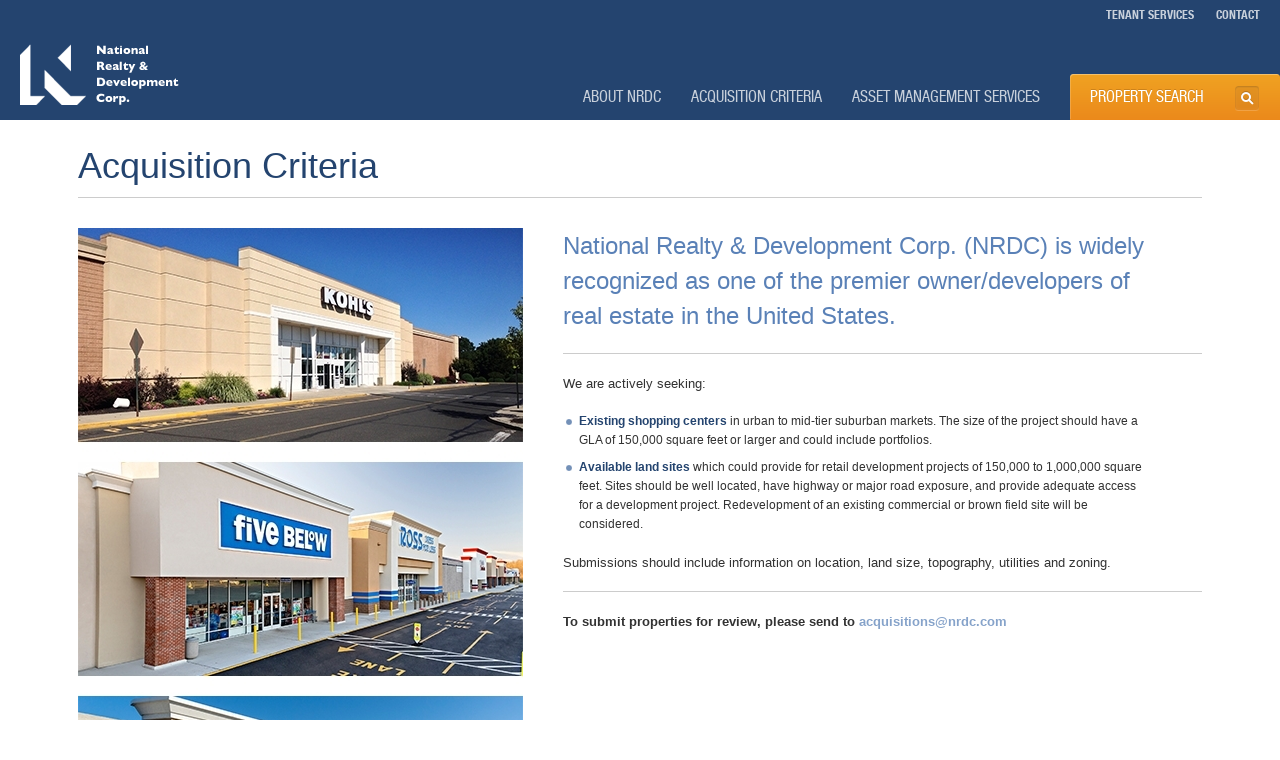

--- FILE ---
content_type: text/html; charset=UTF-8
request_url: https://www.nrdc.com/acquisition-criteria
body_size: 50100
content:
<!DOCTYPE html><html>
<head>
<base href="https://www.nrdc.com/" />
	<title>Acquisition Criteria | National Realty &amp; Development Corp. (NRDC)</title>	<meta name="robots" content="index,follow" >
<meta http-equiv="Content-Type" content="text/html; charset=UTF-8" >
<meta name="title" content="Acquisition Criteria | National Realty &amp; Development Corp. (NRDC)" >
<meta name="description" content="National Realty &amp; Development Corp. (NRDC) is widely recognized as one of the premier owner/developers of real estate in the United States.  We actively seek existing shopping centers over 150,000 square feet and available land sites." >
<meta name="keywords" content="National Realty &amp; Development Corp, NRDC, Real Estate Development, Real Estate Leasing, Leasing Real Estate, Manhattan Real Estate Firm, Robert Baker, Richard Baker, John Orrico, Acquisition Criteria" >	<!--[if IE 9]>
	<meta http-equiv="X-UA-Compatible" content="IE=edge" />
	<![endif]-->
	<!--
	<link href='https://fonts.googleapis.com/css?family=Open+Sans+Condensed:300,300italic,700' rel='stylesheet' type='text/css'>
	<link href='https://fonts.googleapis.com/css?family=Open+Sans:300italic,400italic,600italic,400,300,600,700' rel='stylesheet' type='text/css'>
	-->
	<link rel="shortcut icon" type="image/x-icon" href="https://www.nrdc.com/favicon.ico">
	<link href="style/style.min.css" media="screen,print" rel="stylesheet" type="text/css" >
<!--[if lte IE 8]> <link href="style/style-ie.min.css" media="screen,print" rel="stylesheet" type="text/css" ><![endif]-->
<!--[if lte IE 7]> <link href="style/style-ie7.min.css" media="screen,print" rel="stylesheet" type="text/css" ><![endif]-->    
    		<script type="text/javascript">
	
	  var _gaq = _gaq || [];
	  _gaq.push(['_setAccount', 'UA-40475225-1']);
	  _gaq.push(['_trackPageview']);
	
	  (function() {
	    var ga = document.createElement('script'); ga.type = 'text/javascript'; ga.async = true;
	    ga.src = ('https:' == document.location.protocol ? 'https://ssl' : 'http://www') + '.google-analytics.com/ga.js';
	    var s = document.getElementsByTagName('script')[0]; s.parentNode.insertBefore(ga, s);
	  })();
	
		</script>
	
    <script src="https://www.google.com/recaptcha/api.js?render=explicit" async defer></script>

</head>
<body class="">
<script type="text/javascript">
	    var axel = Math.random() + "";
var a = axel * 10000000000000;
document.write('<iframe src="https://6852975.fls.doubleclick.net/activityi;src=6852975;type=invmedia;cat=dbm_n00c;dc_lat=;dc_rdid=;tag_for_child_directed_treatment=;tfua=;npa=;ord=' + a + '?" width="0" height="0" frameborder="0" style="display:none"></iframe>');
</script>
<noscript>
<iframe src="https://6852975.fls.doubleclick.net/activityi;src=6852975;type=invmedia;cat=dbm_n00c;dc_lat=;dc_rdid=;tag_for_child_directed_treatment=;tfua=;npa=;ord=1?" width="0" height="0" frameborder="0" style="display:none"></iframe>
</noscript>
  <!-- End of Floodlight Tag: Please do not remove -->

<div id="gray-overlay"></div>
	
<div id="header-wrapper">
	<div id="header-stripe">
		<div id="header-nav">
			<a href="/tenant-services" title="TENANT SERVICES">TENANT SERVICES</a>
		<!--	<a href="javascript:void(0)" title="SUBSCRIBE" id="subscribe-header-link">SUBSCRIBE</a> -->
			<a href="/contact" title="CONTACT">CONTACT</a>
		</div>	
	</div>
	
	<div id="main-nav-wrapper">
		
		<div id="header-property-search-wrapper">
			<a href="javascript:void(0)" id="header-property-search-button" title="Property Search">PROPERTY SEARCH</a>
			<div id="header-property-search-mask">
				<div id="header-property-search-inner">
					<div id="header-property-search-inner-shadow">
						<div id="header-property-search-top">
							<form action="/properties" method="GET" id="header-search-form" name="header-search-form">
							<input type="hidden" id="header-search-min-area-hidden" name="minArea" value="0" />
							<input type="hidden" id="header-search-max-area-hidden" name="maxArea" value="60143" />
							<div id="header-search-left">
								
								<div class="dropdown-wrapper" style="z-index:30;">
									<select name="type" class="custom-selectbox header-custom-selectbox" id="header-search-type">
										<option value="">TYPE</option>
																																																																																																																													<option value="retail" >RETAIL</option>
																																																																																		<option value="office" >OFFICE/INDUSTRIAL</option>
																																																											<option value="land" >LAND</option>
																																																																																																									<option value="residential" >RESIDENTIAL</option>
																																</select>
								</div>
								
								<div class="spacer" style="height: 15px;"></div>
								
								<div class="dropdown-wrapper" style="z-index:20;">
									<select name="state" class="custom-selectbox header-custom-selectbox" id="header-search-state">
										<option value="">STATE</option>
																				<option value="CA">CALIFORNIA</option>
																				<option value="CT">CONNECTICUT</option>
																				<option value="DE">DELAWARE</option>
																				<option value="KY">KENTUCKY</option>
																				<option value="MA">MASSACHUSETTS</option>
																				<option value="MD">MARYLAND</option>
																				<option value="MI">MICHIGAN</option>
																				<option value="NJ">NEW JERSEY</option>
																				<option value="NY">NEW YORK</option>
																				<option value="OH">OHIO</option>
																				<option value="PA">PENNSYLVANIA</option>
																				<option value="TN">TENNESSEE</option>
																				<option value="VA">VIRGINIA</option>
																				<option value="VT">VERMONT</option>
																			</select>
								</div>
								
								<div class="spacer" style="height: 15px;"></div>
								
								<div class="dropdown-wrapper" style="z-index:10;">
									<select name="city" class="custom-selectbox header-custom-selectbox" id="header-search-city">
										<option value="">CITY</option>
																				<option value="Adrian">ADRIAN</option>
																				<option value="Baltimore">BALTIMORE</option>
																				<option value="Bowling Green">BOWLING GREEN</option>
																				<option value="Brattleboro">BRATTLEBORO</option>
																				<option value="Brick">BRICK</option>
																				<option value="Brockport">BROCKPORT</option>
																				<option value="Burlington">BURLINGTON</option>
																				<option value="Canandaigua">CANANDAIGUA</option>
																				<option value="Chambersburg">CHAMBERSBURG</option>
																				<option value="Cinnaminson">CINNAMINSON</option>
																				<option value="Clinton">CLINTON</option>
																				<option value="Cobleskill">COBLESKILL</option>
																				<option value="Corning">CORNING</option>
																				<option value="Derby">DERBY</option>
																				<option value="Dunkirk">DUNKIRK</option>
																				<option value="Easton">EASTON</option>
																				<option value="Elizabethton">ELIZABETHTON</option>
																				<option value="Ephrata">EPHRATA</option>
																				<option value="Geneseo">GENESEO</option>
																				<option value="Greenburgh">GREENBURGH</option>
																				<option value="Greeneville">GREENEVILLE</option>
																				<option value="Hackettstown">HACKETTSTOWN</option>
																				<option value="Hoboken">HOBOKEN</option>
																				<option value="Holmdel">HOLMDEL</option>
																				<option value="Jamestown">JAMESTOWN</option>
																				<option value="Jersey City">JERSEY CITY</option>
																				<option value="Kingston">KINGSTON</option>
																				<option value="Lebanon">LEBANON</option>
																				<option value="Manhattan">MANHATTAN</option>
																				<option value="Manville">MANVILLE</option>
																				<option value="Maple Shade">MAPLE SHADE</option>
																				<option value="Middletown">MIDDLETOWN</option>
																				<option value="Morristown">MORRISTOWN</option>
																				<option value="Mount Vernon">MOUNT VERNON</option>
																				<option value="Neptune">NEPTUNE</option>
																				<option value="New Castle">NEW CASTLE</option>
																				<option value="New Rochelle">NEW ROCHELLE</option>
																				<option value="Newburgh">NEWBURGH</option>
																				<option value="North Haven">NORTH HAVEN</option>
																				<option value="Northampton">NORTHAMPTON</option>
																				<option value="Paducah">PADUCAH</option>
																				<option value="Pearl River">PEARL RIVER</option>
																				<option value="Phillipsburg">PHILLIPSBURG</option>
																				<option value="Plattsburgh">PLATTSBURGH</option>
																				<option value="Potsdam">POTSDAM</option>
																				<option value="Salisbury">SALISBURY</option>
																				<option value="San Jose">SAN JOSE</option>
																				<option value="Saratoga Springs">SARATOGA SPRINGS</option>
																				<option value="Shrewsbury">SHREWSBURY</option>
																				<option value="Sidney">SIDNEY</option>
																				<option value="Somerdale">SOMERDALE</option>
																				<option value="Somerset">SOMERSET</option>
																				<option value="South Plainfield">SOUTH PLAINFIELD</option>
																				<option value="Stamford">STAMFORD</option>
																				<option value="Trumbull">TRUMBULL</option>
																				<option value="Turnersville">TURNERSVILLE</option>
																				<option value="Wallingford">WALLINGFORD</option>
																				<option value="Waynesboro">WAYNESBORO</option>
																			</select>
							</div>
							</div>
							<div id="header-search-right">
								<div id="header-search-space-available-text">
									SPACE AVAILABLE: <div id="header-search-space"><span id="header-search-min-space">0</span> - <span id="header-search-max-space">200,000</span> sf</div>
								</div>
								<div class="spacer"></div>
								<div id="header-search-slider-wrapper">
									<input id="header-search-slider" type="slider" name="area" value="0;200000" />
								</div>
								<div class="spacer" style="border-bottom: solid 1px #cccccc;"></div>
								<div class="spacer" style="height: 12px;"></div>
								
								<input type="text" name="property" id="header-search-filter-property" value="" placeholder="Property, Tenant, Keyword" />
								
							</div>
							<div class="spacer"></div>
							
							<input type="submit" value="" id="header-search-submit" /> 
							
							<input type="reset" value="Reset" id="header-search-reset"/>
							
							<a href="/properties" class="map-view-button"></a>
							</form>
						</div>
						<div id="header-property-search-bottom">
							<div class="header-search-pdf-section">
								<div class="title">RETAIL:</div> <a href="/pdf/retail-portfolio">Portfolio</a><span class="divider"></span><a href="/pdf/retail-space-available">Space Available</a>
							</div>	 
							<div id="header-search-pdf-divider">&nbsp;</div>
							<div class="header-search-pdf-section">
								<div class="title">OFFICE/INDUSTRIAL:</div> <a href="/pdf/office-portfolio">Portfolio</a><span class="divider"></span><a href="/pdf/office-space-available">Space Available</a>
							</div>						
						</div>
					</div>
				</div>
			</div>
		</div>
		
		<div id="main-nav">
			<ul>
				<li><a href="#" title="About NRDC">About NRDC</a>
					<div class="submenu-mask">
						<ul>
							<li><a href="/about-nrdc/company-profile" title="Company Profile">Company Profile</a></li>
							<!-- <li><a href="/about-nrdc/company-directory" title="Company Directory">Company Directory</a></li> -->
							<li><a href="/about-nrdc/news" title="News">News</a></li>
						</ul>
					</div>
				</li>
				<li><a href="/acquisition-criteria" title="Aquisition Criteria">Acquisition Criteria </a></li>
				<li><a href="/asset-management-services" title="Asset Management Services ">Asset Management Services </a></li>
			</ul>
		</div>
		
		<a href="/" id="nrdc-logo">
			<img src="images/nrdc-header-logo.png" width="159" height="61" alt="NRDC - National Realty &amp; Development Corp" />
		</a>
	</div>	
</div>
<div class="content-wrapper ">
		<div class="center-content-wrapper">
	<div class="center-content" >
		<h1 class="page-title">Acquisition Criteria</h1>
		<div id="page-left-side">
			<img src="resources/staticImages/1720449070-Acquisitionsjpg.jpg" width="100%" alt="About National Realty &amp; Development Corp." />
		</div>
		<div id="page-right-side">
			<div class="page-headline">National Realty &amp; Development Corp. (NRDC) is widely recognized as one of the premier owner/developers of real estate in the United States.</div>
			<hr />
			<div class="page-content">
				<p>We are actively seeking:</p>
<ul>
<li><span class="blue-bold">Existing shopping centers</span> in urban to mid-tier suburban markets. The size of the project should have a GLA of 150,000 square feet or larger and could include portfolios.</li>
<li><span class="blue-bold">Available land sites</span> which could provide for retail development projects of 150,000 to 1,000,000 square feet. Sites should be well located, have highway or major road exposure, and provide adequate access for a development project. Redevelopment of an existing commercial or brown field site will be considered.</li>
</ul>
<p>Submissions should include information on location, land size, topography, utilities and zoning.</p>
<hr />
<p><strong>To submit properties for review, please send to&nbsp;</strong><a href="mailto:acquisitions@nrdc.com"><strong>acquisitions@nrdc.com</strong></a></p>			</div>
		</div>
		<div class="spacer"></div>
	</div>
</div>
</div>
<div id="footer-wrapper">
	<div class="footer-social-buttons">
		<a href="https://twitter.com/NRDCRealEstate" target="_blank" class="twitter"></a>
		<a href="https://www.facebook.com/National-Realty-Development-Corp-1065209356908050/?ref=br_tf" target="_blank" class="facebook"></a>
		<a href="https://www.instagram.com/nrdcrealestate/" target="_blank" class="instagram"></a>
		<a href="https://www.linkedin.com/company/national-realty-&-development-corp.?report%2Esuccess=KJ_KkFGTDCfMt-A7wV3Fn9Yvgwr02Kd6AZHGx4bQCDiP6-2rfP2oxyVoEQiPrcAQ7Bf" target="_blank" class="linkedin"></a>
        <a href="https://www.youtube.com/watch?v=IMTDKuYOads&t=63s" target="_blank" class="youtube"></a>
	</div>

	<a href="resources/staticPdf/NRDC-Corporate-Brochure-2025.pdf" target="_blank" id="footer-brochure-link">NRDC BROCHURE</a>
    <a href="/privacy-policy" class="footer-link">PRIVACY POLICY</a>
    <a href="/terms-of-use" class="footer-link">TERMS OF USE</a>
	<div id="footer-copyright">&copy; National Realty &amp; Development Corp. 2026</div>
</div>

<div class="subscribe-popup">
	<div class="title">
        <a href="javascript:void(0)" class="close"></a>
        Subscribe
    </div>
	<form action="" method="get" id="subscribe-form">
		
		<div class="form-content">
			<div class="subtitle">To receive property updates and latest news, please provide us with your name and email address.</div>

            <div class="subscribe-required-info"><sub>*</sub> Required</div>
            <div class="subscribe-full-field-container">
                <label for="subscribe-firstName"><sub>*</sub> FIRST NAME</label>
                <input type="text" name="firstName" id="subscribe-firstName" value="" />
            </div>
            <div class="subscribe-full-field-container">
                <label for="subscribe-lastName"><sub>*</sub> LAST NAME</label>
                <input type="text" name="lastName" id="subscribe-lastName" value="" />
            </div>
            <div class="subscribe-full-field-container">
                <label for="subscribe-lastName"><sub>*</sub> EMAIL</label>
                <input type="text" name="email" id="subscribe-email" value="" />
            </div>

            <!-- RECAPTCHA -->
            <script type="text/javascript">
                var RecaptchaOptions = {
                    theme : 'white'
                };
            </script>
            <div class="subscribe-captcha">
                <div class="g-recaptcha" id="subscribe_recaptcha"></div>
            </div>
            <!-- END RECAPTCHA -->

            <div class="subscribe-error"></div>

            <input type="submit" value="" class="subscribe-submit" />

		</div>
	</form>
</div>
<div class="inquiries-popup">
	<div class="title">
        Property Inquiries
        <a href="javascript:void(0)" class="close"></a>
    </div>
	<form action="" method="get" id="inquiries-form">
		
		<input type="hidden" class="inquiries-min-area-hidden" name="minArea" value="0" />
		<input type="hidden" class="inquiries-max-area-hidden" name="maxArea" value="200000" />
		
		<div class="form-content">

            <div class="inner">


                <div class="subtitle with-border">Please let us know what properties you are interested in, and we’ll contact you.</div>

                <div class="inquiries-required-info"><sub>*</sub> Required</div>

                <div class="inquiries-left-side">
                    <div class="inquiries-field-container">
                        <label for="inquiries-firstName"><sub>*</sub> FIRST NAME</label>
                        <input type="text" name="firstName" id="inquiries-firstName" value="" />
                    </div>
                    <div class="inquiries-field-container right-side">
                        <label for="inquiries-lastName"><sub>*</sub> LAST NAME</label>
                        <input type="text" name="lastName" id="inquiries-lastName" value="" />
                    </div>
                    <div class="spacer"></div>
                    <div class="inquiries-field-container">
                        <label for="inquiries-company">COMPANY</label>
                        <input type="text" name="company" id="inquiries-company" value="" />
                    </div>

                    <div class="inquiries-field-container right-side">
                        <label for="inquiries-email"><sub>*</sub> EMAIL</label>
                        <input type="text" name="email" id="inquiries-email" value="" />
                    </div>

                    <div class="spacer"></div>

                    <div class="inquiries-field-container">
                        <label for="inquiries-phone"><sub>*</sub> PHONE</label>
                        <input type="text" name="phone" id="inquiries-phone" value="" />
                    </div>

                    <div class="inquiries-field-container right-side">
                        <label for="inquiries-zip">ZIP CODE</label>
                        <input type="text" name="zip" id="inquiries-zip" value="" />
                    </div>

                    <div class="spacer"></div>

                    <div class="inquiries-full-field-container">
                        <label for="inquiries-comments">COMMENTS</label>
                        <textarea name="comments" id="inquiries-comments"></textarea>
                    </div>

                    <div class="inquiries-field-container">
                        <label for="inquiries-heard_from">HOW DID YOU HEAR ABOUT US?</label>
                        <select name="heard_from" id="inquiries-heard_from">
                            <option value="">SELECT</option>
                                                                                        <option value="email">Email</option>
                                                            <option value="friend">Colleague/Friend</option>
                                                            <option value="social_media">Social Media</option>
                                                            <option value="digital_ad">Digital ad</option>
                                                            <option value="print_ad">Print ad</option>
                                                            <option value="signage">Signage</option>
                                                    </select>
                    </div>

                </div>
                <div class="inquiries-right-side">

                    <div class="inquiries-field-container mobile-full">
                        <label for="inquiries-range">
                            SIZE RANGE
                            <div class="inquiries-space"><span class="inquiries-min-space">0</span> - <span class="inquiries-max-space">200,000</span> sf</div>
                        </label>
                        <div class="inquiries-slider-wrapper">
                            <input class="inquiries-slider" type="slider" name="space" value="0;200000" />
                        </div>
                    </div>

                    <div class="spacer" style="height: 10px;"></div>

                    <div class="inquiries-field-container">
                        <label for="inquiries-profession">WHAT IS YOUR PROFESSION?</label>
                        <select name="profession" id="inquiries-profession">
                            <option value="">PROFESSION</option>
                                                                                    <option value="tenant">TENANT</option>
                                                        <option value="broker">BROKER</option>
                                                        <option value="developer">DEVELOPER</option>
                                                        <option value="other">OTHER</option>
                                                    </select>
                    </div>

                    <div class="inquiries-field-container right-side" >
                        <label for="inquiries-territory">SELECT YOUR TERRITORY</label>
                        <select name="territory" id="inquiries-territory">
                            <option value="">TERRITORY</option>
                                                        <option value="CA">CALIFORNIA</option>
                                                        <option value="CT">CONNECTICUT</option>
                                                        <option value="DE">DELAWARE</option>
                                                        <option value="KY">KENTUCKY</option>
                                                        <option value="MA">MASSACHUSETTS</option>
                                                        <option value="MD">MARYLAND</option>
                                                        <option value="MI">MICHIGAN</option>
                                                        <option value="NJ">NEW JERSEY</option>
                                                        <option value="NY">NEW YORK</option>
                                                        <option value="OH">OHIO</option>
                                                        <option value="PA">PENNSYLVANIA</option>
                                                        <option value="TN">TENNESSEE</option>
                                                        <option value="VA">VIRGINIA</option>
                                                        <option value="VT">VERMONT</option>
                                                    </select>
                    </div>

                    <div class="spacer" style="height: 3px;"></div>

                    <div class="inquiries-full-field-container" style="margin-right: 0px; margin-bottom: 6px;">
                        <label for="inquiries-property">SELECT PROPERTIES OF INTEREST</label>
                        <div class="inquiries-property-note">You must select at least one shopping center to send this form.</div>
                    </div>
                    <div class="spacer"></div>

                    <div class="inquiries-properties-list-wrapper">
                        <div class="inquiries-properties-list-wrapper-inner">
                            <label for="property_all" style="font-weight: bold;"><input type="checkbox" name="property[]" value="all" id="property_all" checked="checked" />Select All</label>
                                                                                                                                                                                                    <div class="inquiries-state-group" id="state_CA">
                                    <div class="inquiries-state-name">California</div>
                                                                <label for="property_16"><input type="checkbox" name="property[]" value="16" id="property_16" />1635 N. 4th Street, San Jose</label>
                                <div class="spacer"></div>
                                                                                                                                                                        </div>
                                                                        <div class="inquiries-state-group" id="state_CT">
                                    <div class="inquiries-state-name">Connecticut</div>
                                                                <label for="property_83"><input type="checkbox" name="property[]" value="83" id="property_83" />950 High Ridge Road, Stamford</label>
                                <div class="spacer"></div>
                                                                                            <label for="property_102"><input type="checkbox" name="property[]" value="102" id="property_102" />Cedar Corner, Stamford</label>
                                <div class="spacer"></div>
                                                                                            <label for="property_78"><input type="checkbox" name="property[]" value="78" id="property_78" />Hawley Lane Plaza, Trumbull</label>
                                <div class="spacer"></div>
                                                                                            <label for="property_76"><input type="checkbox" name="property[]" value="76" id="property_76" />Kohl's Plaza, Wallingford</label>
                                <div class="spacer"></div>
                                                                                            <label for="property_73"><input type="checkbox" name="property[]" value="73" id="property_73" />North Haven Pavilion, North Haven</label>
                                <div class="spacer"></div>
                                                                                                                                                                        </div>
                                                                        <div class="inquiries-state-group" id="state_DE">
                                    <div class="inquiries-state-name">Delaware</div>
                                                                <label for="property_38"><input type="checkbox" name="property[]" value="38" id="property_38" />New Castle, New Castle</label>
                                <div class="spacer"></div>
                                                                                                                                                                        </div>
                                                                        <div class="inquiries-state-group" id="state_KY">
                                    <div class="inquiries-state-name">Kentucky</div>
                                                                <label for="property_40"><input type="checkbox" name="property[]" value="40" id="property_40" />Kroger Plaza, Paducah</label>
                                <div class="spacer"></div>
                                                                                                                                                                        </div>
                                                                        <div class="inquiries-state-group" id="state_MA">
                                    <div class="inquiries-state-name">Massachusetts</div>
                                                                <label for="property_39"><input type="checkbox" name="property[]" value="39" id="property_39" />Walmart Plaza, Northampton</label>
                                <div class="spacer"></div>
                                                                                                                                                                        </div>
                                                                        <div class="inquiries-state-group" id="state_MD">
                                    <div class="inquiries-state-name">Maryland</div>
                                                                <label for="property_62"><input type="checkbox" name="property[]" value="62" id="property_62" />2330 St. Paul Street, Baltimore</label>
                                <div class="spacer"></div>
                                                                                            <label for="property_53"><input type="checkbox" name="property[]" value="53" id="property_53" />Fruitland Center, Salisbury</label>
                                <div class="spacer"></div>
                                                                                                                                                                        </div>
                                                                        <div class="inquiries-state-group" id="state_MI">
                                    <div class="inquiries-state-name">Michigan</div>
                                                                <label for="property_17"><input type="checkbox" name="property[]" value="17" id="property_17" />Adrian, Adrian</label>
                                <div class="spacer"></div>
                                                                                                                                                                        </div>
                                                                        <div class="inquiries-state-group" id="state_NJ">
                                    <div class="inquiries-state-name">New Jersey</div>
                                                                <label for="property_49"><input type="checkbox" name="property[]" value="49" id="property_49" />15 &amp; 25 Brick Boulevard, Brick</label>
                                <div class="spacer"></div>
                                                                                            <label for="property_50"><input type="checkbox" name="property[]" value="50" id="property_50" />Baker Waterfront Plaza, Hoboken</label>
                                <div class="spacer"></div>
                                                                                            <label for="property_51"><input type="checkbox" name="property[]" value="51" id="property_51" />Beaverson North Center, Brick</label>
                                <div class="spacer"></div>
                                                                                            <label for="property_2"><input type="checkbox" name="property[]" value="2" id="property_2" />Beaverson South Office, Brick</label>
                                <div class="spacer"></div>
                                                                                            <label for="property_52"><input type="checkbox" name="property[]" value="52" id="property_52" />CooperTowne Center, Somerdale</label>
                                <div class="spacer"></div>
                                                                                            <label for="property_84"><input type="checkbox" name="property[]" value="84" id="property_84" />Hadley Center, South Plainfield</label>
                                <div class="spacer"></div>
                                                                                            <label for="property_81"><input type="checkbox" name="property[]" value="81" id="property_81" />Kohl's Plaza, Holmdel</label>
                                <div class="spacer"></div>
                                                                                            <label for="property_54"><input type="checkbox" name="property[]" value="54" id="property_54" />Liberty Square Center, Burlington</label>
                                <div class="spacer"></div>
                                                                                            <label for="property_9"><input type="checkbox" name="property[]" value="9" id="property_9" />Lions Head Office Park, Brick</label>
                                <div class="spacer"></div>
                                                                                            <label for="property_67"><input type="checkbox" name="property[]" value="67" id="property_67" />Mansfield Commons, Hackettstown</label>
                                <div class="spacer"></div>
                                                                                            <label for="property_70"><input type="checkbox" name="property[]" value="70" id="property_70" />Maple Shade, Maple Shade</label>
                                <div class="spacer"></div>
                                                                                            <label for="property_55"><input type="checkbox" name="property[]" value="55" id="property_55" />Marketplace at Cinnaminson, Cinnaminson</label>
                                <div class="spacer"></div>
                                                                                            <label for="property_85"><input type="checkbox" name="property[]" value="85" id="property_85" />Marketplace at Manville, Manville</label>
                                <div class="spacer"></div>
                                                                                            <label for="property_15"><input type="checkbox" name="property[]" value="15" id="property_15" />Middlesex Business Center, South Plainfield</label>
                                <div class="spacer"></div>
                                                                                            <label for="property_80"><input type="checkbox" name="property[]" value="80" id="property_80" />Old Colony Square Center, Jersey City</label>
                                <div class="spacer"></div>
                                                                                            <label for="property_79"><input type="checkbox" name="property[]" value="79" id="property_79" />Pohatcong Plaza, Phillipsburg</label>
                                <div class="spacer"></div>
                                                                                            <label for="property_56"><input type="checkbox" name="property[]" value="56" id="property_56" />Shrewsbury Plaza, Shrewsbury</label>
                                <div class="spacer"></div>
                                                                                            <label for="property_29"><input type="checkbox" name="property[]" value="29" id="property_29" />Walmart Plaza, Clinton</label>
                                <div class="spacer"></div>
                                                                                            <label for="property_72"><input type="checkbox" name="property[]" value="72" id="property_72" />Walmart Plaza, Neptune</label>
                                <div class="spacer"></div>
                                                                                            <label for="property_57"><input type="checkbox" name="property[]" value="57" id="property_57" />Washington Plaza, Turnersville</label>
                                <div class="spacer"></div>
                                                                                                                                                                        </div>
                                                                        <div class="inquiries-state-group" id="state_NY">
                                    <div class="inquiries-state-name">New York</div>
                                                                <label for="property_69"><input type="checkbox" name="property[]" value="69" id="property_69" />16 East 58th Street, Manhattan</label>
                                <div class="spacer"></div>
                                                                                            <label for="property_103"><input type="checkbox" name="property[]" value="103" id="property_103" />1900 Corporate Blvd., Newburgh</label>
                                <div class="spacer"></div>
                                                                                            <label for="property_105"><input type="checkbox" name="property[]" value="105" id="property_105" />800 Corporate Blvd., Newburgh</label>
                                <div class="spacer"></div>
                                                                                            <label for="property_25"><input type="checkbox" name="property[]" value="25" id="property_25" />Brockport Plaza, Brockport</label>
                                <div class="spacer"></div>
                                                                                            <label for="property_26"><input type="checkbox" name="property[]" value="26" id="property_26" />Canandaigua Plaza, Canandaigua</label>
                                <div class="spacer"></div>
                                                                                            <label for="property_20"><input type="checkbox" name="property[]" value="20" id="property_20" />Cobleskill Center, Cobleskill</label>
                                <div class="spacer"></div>
                                                                                            <label for="property_30"><input type="checkbox" name="property[]" value="30" id="property_30" />Corning Plaza, Corning</label>
                                <div class="spacer"></div>
                                                                                            <label for="property_66"><input type="checkbox" name="property[]" value="66" id="property_66" />Geneseo Towne Plaza, Geneseo</label>
                                <div class="spacer"></div>
                                                                                            <label for="property_99"><input type="checkbox" name="property[]" value="99" id="property_99" />Greenburgh, NY, Greenburgh</label>
                                <div class="spacer"></div>
                                                                                            <label for="property_35"><input type="checkbox" name="property[]" value="35" id="property_35" />Kingston Center, Kingston</label>
                                <div class="spacer"></div>
                                                                                            <label for="property_12"><input type="checkbox" name="property[]" value="12" id="property_12" />Mount Vernon, Mount Vernon</label>
                                <div class="spacer"></div>
                                                                                            <label for="property_6"><input type="checkbox" name="property[]" value="6" id="property_6" />Orange Plaza, Middletown</label>
                                <div class="spacer"></div>
                                                                                            <label for="property_42"><input type="checkbox" name="property[]" value="42" id="property_42" />Plattsburgh, NY, Plattsburgh</label>
                                <div class="spacer"></div>
                                                                                            <label for="property_32"><input type="checkbox" name="property[]" value="32" id="property_32" />Plaza 59, Dunkirk</label>
                                <div class="spacer"></div>
                                                                                            <label for="property_43"><input type="checkbox" name="property[]" value="43" id="property_43" />Potsdam Plaza, Potsdam</label>
                                <div class="spacer"></div>
                                                                                            <label for="property_44"><input type="checkbox" name="property[]" value="44" id="property_44" />Saratoga Plaza, Saratoga Springs</label>
                                <div class="spacer"></div>
                                                                                            <label for="property_41"><input type="checkbox" name="property[]" value="41" id="property_41" />ShopRite Plaza, Pearl River</label>
                                <div class="spacer"></div>
                                                                                            <label for="property_75"><input type="checkbox" name="property[]" value="75" id="property_75" />Sidney Plaza, Sidney</label>
                                <div class="spacer"></div>
                                                                                            <label for="property_63"><input type="checkbox" name="property[]" value="63" id="property_63" />Walmart Plaza, Cobleskill</label>
                                <div class="spacer"></div>
                                                                                            <label for="property_68"><input type="checkbox" name="property[]" value="68" id="property_68" />Walmart Plaza, Jamestown</label>
                                <div class="spacer"></div>
                                                                                            <label for="property_96"><input type="checkbox" name="property[]" value="96" id="property_96" />WatermarkPointe, New Rochelle</label>
                                <div class="spacer"></div>
                                                                                                                                                                        </div>
                                                                        <div class="inquiries-state-group" id="state_OH">
                                    <div class="inquiries-state-name">Ohio</div>
                                                                <label for="property_59"><input type="checkbox" name="property[]" value="59" id="property_59" />Bowling Green Plaza, Bowling Green</label>
                                <div class="spacer"></div>
                                                                                                                                                                        </div>
                                                                        <div class="inquiries-state-group" id="state_PA">
                                    <div class="inquiries-state-name">Pennsylvania</div>
                                                                <label for="property_27"><input type="checkbox" name="property[]" value="27" id="property_27" />Chambersburg, Chambersburg</label>
                                <div class="spacer"></div>
                                                                                            <label for="property_33"><input type="checkbox" name="property[]" value="33" id="property_33" />Ephrata Plaza, Ephrata</label>
                                <div class="spacer"></div>
                                                                                            <label for="property_65"><input type="checkbox" name="property[]" value="65" id="property_65" />Northampton Crossings, Easton</label>
                                <div class="spacer"></div>
                                                                                            <label for="property_45"><input type="checkbox" name="property[]" value="45" id="property_45" />Somerset, Somerset</label>
                                <div class="spacer"></div>
                                                                                            <label for="property_58"><input type="checkbox" name="property[]" value="58" id="property_58" />Target &amp; Lowe's Center, Lebanon</label>
                                <div class="spacer"></div>
                                                                                                                                                                        </div>
                                                                        <div class="inquiries-state-group" id="state_TN">
                                    <div class="inquiries-state-name">Tennessee</div>
                                                                <label for="property_61"><input type="checkbox" name="property[]" value="61" id="property_61" />Carter County Plaza, Elizabethton</label>
                                <div class="spacer"></div>
                                                                                            <label for="property_5"><input type="checkbox" name="property[]" value="5" id="property_5" />Greeneville, Greeneville</label>
                                <div class="spacer"></div>
                                                                                            <label for="property_37"><input type="checkbox" name="property[]" value="37" id="property_37" />Morristown, Morristown</label>
                                <div class="spacer"></div>
                                                                                                                                                                        </div>
                                                                        <div class="inquiries-state-group" id="state_VA">
                                    <div class="inquiries-state-name">Virginia</div>
                                                                <label for="property_46"><input type="checkbox" name="property[]" value="46" id="property_46" />Waynesboro Plaza, Waynesboro</label>
                                <div class="spacer"></div>
                                                                                                                                                                        </div>
                                                                        <div class="inquiries-state-group" id="state_VT">
                                    <div class="inquiries-state-name">Vermont</div>
                                                                <label for="property_24"><input type="checkbox" name="property[]" value="24" id="property_24" />Brattleboro Plaza, Brattleboro</label>
                                <div class="spacer"></div>
                                                                                            <label for="property_64"><input type="checkbox" name="property[]" value="64" id="property_64" />Shaw's Plaza, Derby</label>
                                <div class="spacer"></div>
                                                        </div>
                        </div>
                    </div>

                    <div class="spacer" style="height: 20px;"></div>

                </div>

                <div class="spacer" style="height: 20px; border-top: solid 1px #cccccc"></div>

                <!-- RECAPTCHA -->
                <script type="text/javascript">
                    var RecaptchaOptions = {
                        theme : 'white'
                    };
                </script>
                <div class="inquiries-captcha">
                    <div class="g-recaptcha" id="inquiries_recaptcha"></div>
                </div>
                <!-- END RECAPTCHA -->


                <div class="inquiries-error"></div>

            </div>

            <input type="submit" value="Submit" class="inquiries-submit" />

            <input type="reset" value="Reset" class="inquiries-reset"/>

            <div class="spacer"></div>

		</div>

		
	</form>
	<div class="spacer"></div>
</div>

<script type="text/javascript" src="https://maps.googleapis.com/maps/api/js?key=AIzaSyAs9RMDTWhUk8-u9Fr7JLJBpWR-S5tYl3k"></script>
<script type="text/javascript" src="built-js/core.min.js"></script>
<script type="text/javascript">
    //<!--
var IS_HOMEPAGE;
var IS_DIRECTORY;
var IS_NEWS_INDEX;
var IS_TENANT_SERVICES;
var IS_SEARCH_RESULTS;
var IS_2ND_GEN_SPACE;
var IS_CONTACT;
var DEFAULT_MIN_AREA = 0;
var DEFAULT_MAX_AREA = 200000;
var HEADER_SLIDER_STEP_SIZE = 200;
var SEARCH_SLIDER_STEP_SIZE = 200;
var SUBSCRIBE_SLIDER_STEP_SIZE = 200;

var LATEST_NEWS_BOX_DELAY = 5;
var LATEST_NEWS_BOX_STATE = 'open';

var RECAPTCHA_PUBLIC_KEY = '6LdtfmQUAAAAALGRWtjFXV8jxj44M2Zko5LCj0oF';

var SITE_PATH = '/';
    //-->
</script></body>
</html>


--- FILE ---
content_type: text/css
request_url: https://www.nrdc.com/style/style.min.css
body_size: 104627
content:
@import url(//hello.myfonts.net/count/26922e);body,html{height:100%}.inquiries-popup>.title,.subscribe-popup .form-content{-webkit-box-sizing:border-box;-moz-box-sizing:border-box}#header-wrapper,.content-wrapper{min-width:1164px;page-break-after:avoid;width:100%}#header-search-submit:hover,#news-filter-submit:hover{background-position:0 -30px}@font-face{font-family:'HelveticaNeue BoldCond';src:url(webfonts/26922E_0_0.eot);src:url(webfonts/26922E_0_0.eot?#iefix) format("embedded-opentype"),url(webfonts/26922E_0_0.woff) format("woff"),url(webfonts/26922E_0_0.ttf) format("truetype")}@font-face{font-family:'HelveticaNeue Light';src:url(webfonts/26922E_1_0.eot);src:url(webfonts/26922E_1_0.eot?#iefix) format("embedded-opentype"),url(webfonts/26922E_1_0.woff) format("woff"),url(webfonts/26922E_1_0.ttf) format("truetype")}@font-face{font-family:'HelveticaNeue Condensed';src:url(webfonts/26922E_2_0.eot);src:url(webfonts/26922E_2_0.eot?#iefix) format("embedded-opentype"),url(webfonts/26922E_2_0.woff) format("woff"),url(webfonts/26922E_2_0.ttf) format("truetype")}@font-face{font-family:'HelveticaNeue MediumCond';src:url(webfonts/26922E_3_0.eot);src:url(webfonts/26922E_3_0.eot?#iefix) format("embedded-opentype"),url(webfonts/26922E_3_0.woff) format("woff"),url(webfonts/26922E_3_0.ttf) format("truetype")}*{zoom:1}body{margin:0;border:none;font-family:Helvetica,Arial,sans-serif;font-size:12px;color:#333;width:100%;background-color:#fff}a,a:active,a:link,a:visited{color:#505050;text-decoration:none}a:hover{text-decoration:none}:focus{outline:0}[type=button],[type=submit],input[type=password],input[type=text],textarea{-webkit-appearance:none;-webkit-border-radius:0;-webkit-box-sizing:border-box;-moz-box-sizing:border-box;box-sizing:border-box}textarea{resize:none}fieldset{margin:0;padding:0;border:none;float:left}img{border:none}li,ol{margin:0 auto;border:none}.spacer{clear:both;font-size:0;height:0}.content-wrapper{min-height:-moz-calc(100% - 170px);min-height:-o-calc(100% - 170px);min-height:-webkit-calc(100% - 170px);min-height:calc(100% - 170px);min-height:expression(documentElement.clientHeight - 170);margin-top:120px}.homepage-content-wrapper{width:100%;height:-moz-calc(100% - 160px);height:-o-calc(100% - 160px);height:-webkit-calc(100% - 160px);height:calc(100% - 160px);height:expression(documentElement.clientHeight - 160)}#header-search-left,#header-search-right{height:121px;border-bottom:solid 1px #ccc}#header-wrapper{height:120px;background-color:#24446f;position:fixed;top:0;z-index:500}#header-wrapper.force-fix{position:fixed!important;margin-top:0!important}#header-stripe{width:100%;height:30px;background-image:url(../images/header-stripe-bg.png)}#header-nav{float:right;background-color:#24446f;height:30px;padding-right:9px;padding-left:4px}#header-nav a,#header-nav a:active,#header-nav a:link,#header-nav a:visited{color:#c8d0db;font-size:12px;text-decoration:none;float:left;display:block;line-height:30px;padding:0 11px;font-family:'HelveticaNeue BoldCond',Helvetica,Arial,sans-serif}#header-nav a.active,#header-nav a:hover{color:#fdfdfe}#main-nav-wrapper{width:100%;height:90px}#nrdc-logo{float:left;display:block;margin:14px 0 0 20px}#nrdc-logo img{display:block;float:left;border:none}#header-property-search-wrapper{float:right;width:210px;height:46px;margin-top:44px}a#header-property-search-button,a#header-property-search-button:active,a#header-property-search-button:link,a#header-property-search-button:visited{position:absolute;width:190px;height:46px;background-image:url(../images/property-search-button.png);color:#fff;font-size:16px;text-decoration:none;font-family:'HelveticaNeue Condensed',Helvetica,Arial,sans-serif;text-shadow:0 -1px #cb821b;padding-left:20px;line-height:46px}#header-search-reset,#header-search-space-available-text,.header-search-pdf-section{font-family:'HelveticaNeue MediumCond',Helvetica,Arial,sans-serif}#header-property-search-mask{position:absolute;width:607px;height:auto;right:0;z-index:130;overflow:hidden;margin-top:46px;padding-bottom:5px}#header-property-search-inner{position:relative;margin-top:-300px;width:607px;height:245px}#header-property-search-inner-shadow{position:relative;width:602px;height:240px;margin-left:5px;background-color:#f6f6f6;-moz-box-shadow:0 0 5px #666;-webkit-box-shadow:0 0 5px #666;box-shadow:0 0 5px #666}#header-search-filter-property,#news-filter-property{border:1px solid #8c8c8c;background-color:#fff;-moz-box-shadow:inset 0 1px 2px #ccc;height:25px}#header-property-search-top{float:left;width:550px;height:182px;padding:21px 25px 0 27px}#header-property-search-bottom{float:left;width:550px;height:37px;background-color:#ededed;padding:0 25px 0 27px;background-image:url(../images/header-search-bottom-bg.png);background-repeat:repeat-x}#header-search-form{display:block;float:left;margin:0;padding:0}#header-search-left{float:left;width:263px}#header-search-right{float:left;width:257px;padding-left:30px}#header-search-space-available-text{float:left;width:257px;height:25px;line-height:25px;color:#444;font-size:13px}#header-search-space{display:inline;color:#4967a2;margin-left:25px}#header-search-slider-wrapper{float:left;width:250px;height:37px;padding-top:3px;margin-left:4px}#header-search-filter-property{float:left;display:block;width:257px;padding:0 14px;line-height:25px;font-size:13px;color:#444;font-family:'HelveticaNeue Condensed',Helvetica,Arial,sans-serif;-webkit-box-shadow:inset 0 1px 2px #ccc;box-shadow:inset 0 1px 2px #ccc;-moz-border-radius:15px;-webkit-border-radius:15px;border-radius:15px;margin-top:3px}a.map-view-button,a.map-view-button:active,a.map-view-button:link,a.map-view-button:visited{float:left;display:block;width:65px;height:35px;background-image:url(../images/map-view-button.png);margin:11px 0 0;background-repeat:no-repeat}#header-search-reset,#header-search-submit{float:right;background-color:transparent;height:30px;margin-top:15px;display:block;cursor:pointer}#header-search-submit{width:72px;background-image:url(../images/search-button.png);border:0 solid #FFF;margin-left:13px}#header-search-reset{color:#5a81b7;font-size:14px;border:0 solid #fff;line-height:30px;width:50px;text-align:center}.header-search-pdf-section{float:left;line-height:37px;height:37px;background-image:url(../images/pdf-icon.png);background-repeat:no-repeat;background-position:0 8px;padding-left:26px;color:#444;font-size:12px}.header-search-pdf-section .title{float:left;margin-right:8px}.header-search-pdf-section a,.header-search-pdf-section a:active,.header-search-pdf-section a:link,.header-search-pdf-section a:visited{color:#4e71a2;float:left;line-height:37px;text-decoration:none;display:inline-block}.header-search-pdf-section span.divider{float:left;display:block;width:12px;height:15px;line-height:15px;margin-top:12px;margin-left:12px;color:#777;text-align:center;border-left:solid 1px #777}#header-search-pdf-divider{float:left;width:0;height:37px;border-left:solid 1px #fdfdfd;border-right:solid 1px #cfcfcf;margin-left:15px;margin-right:15px}#main-nav{float:right;height:46px;margin-top:44px;margin-right:15px}#main-nav>ul,#main-nav>ul>li{padding:0;margin:0;height:46px;float:left;list-style:none}#main-nav>ul{display:block}#main-nav>ul>li>a,#main-nav>ul>li>a:active,#main-nav>ul>li>a:link,#main-nav>ul>li>a:visited{position:relative;height:46px;line-height:46px;color:#c8d0db;font-size:16px;font-weight:400;text-decoration:none;float:left;display:block;padding:0 15px;font-family:'HelveticaNeue Condensed',Helvetica,Arial,sans-serif;text-transform:uppercase;background-color:#24446f;z-index:150}#main-nav>ul>li.active>a,#main-nav>ul>li.hover>a,#main-nav>ul>li>a:hover{color:#fdfdfe!important}#main-nav>ul>li>div.submenu-mask{position:absolute;margin-top:46px;margin-left:-6px;height:auto;overflow:hidden;z-index:140}#main-nav>ul>li ul{position:relative;display:block;list-style:none;background-color:#24446f;padding:0 0 5px;margin:-300px 0 0}#main-nav>ul>li ul>li{display:block;list-style:none;padding:0;margin:0}#main-nav>ul>li ul>li>a,#main-nav>ul>li ul>li>a:active,#main-nav>ul>li ul>li>a:link,#main-nav>ul>li ul>li>a:visited{display:block;line-height:38px;height:38px;margin:0 20px;font-size:16px;font-family:'HelveticaNeue Condensed',Helvetica,Arial,sans-serif;text-decoration:none;border-bottom:solid 1px #3c5c85;color:#c8d0db}#homepages-slideshow,#homepages-slideshow-wrapper{width:100%;height:100%}#main-nav>ul>li ul>li>a:hover{color:#fdfdfe!important}#main-nav>ul>li ul>li:last-child>a{border-bottom:none!important}#homepages-slideshow{position:relative}.homepage-slideshow-slide{width:100%!important;height:100%!important;background-position:center center;background-repeat:no-repeat;-webkit-background-size:cover;-moz-background-size:cover;-o-background-size:cover;background-size:cover;overflow:hidden;line-height:100%;background-color:#000;position:absolute;top:0;left:0;display:block}.homepage-slideshow-slide img{width:100%;position:relative;display:block}.homepage-slideshow-slide span{position:absolute;bottom:30px;color:#fff;font-size:72px;line-height:78px;display:block;width:640px;margin-left:20px;font-family:'HelveticaNeue Light',Helvetica,Arial,sans-serif}a#homepage-slide-prev,a#homepage-slide-prev:active,a#homepage-slide-prev:link,a#homepage-slide-prev:visited{position:absolute;display:block;width:85px;height:99px;background-image:url(../images/homepage-slide-nav.png);z-index:120;top:-moz-calc(50% - 50px);top:-o-calc(50% - 50px);top:-webkit-calc(50% - 50px);top:calc(50% - 50px)}a#homepage-slide-next,a#homepage-slide-next:active,a#homepage-slide-next:link,a#homepage-slide-next:visited{position:absolute;display:block;right:0;width:85px;height:99px;background-image:url(../images/homepage-slide-nav.png);background-position:0 -99px;z-index:120;top:-moz-calc(50% - 50px);top:-o-calc(50% - 50px);top:-webkit-calc(50% - 50px);top:calc(50% - 50px)}#homepage-featured-bar{width:100%;height:38px;background-color:#162943;min-width:960px;position:relative}#homepage-latest-news-wrapper{position:absolute;width:447px;height:38px;right:0}#homepage-latest-news-mask{position:absolute;width:447px;height:38px;overflow:hidden;right:0;bottom:0;z-index:150}a#homepage-latest-news-button,a#homepage-latest-news-button:active,a#homepage-latest-news-button:link,a#homepage-latest-news-button:visited{float:left;display:block;width:391px;height:38px;background-color:#ee9308;color:#fff;line-height:38px;padding-left:56px;font-size:16px;font-family:'HelveticaNeue BoldCond',Helvetica,Arial,sans-serif;background-image:url(../images/up-down-arrows.png);background-repeat:no-repeat;background-position:20px 1px}a.latest-news-open,a.latest-news-open:active,a.latest-news-open:link,a.latest-news-open:visited{background-position:20px -37px!important}#homepage-latest-news-body{float:left;width:447px;height:210px;background-color:#fff}#homepage-latest-news-slideshow{float:left;width:407px;height:170px;margin:20px;overflow:hidden}.homepage-latest-news-slide{width:407px;height:170px}.homepage-latest-news-slide>a{float:left;display:block;width:150px;margin-right:16px}.homepage-latest-news-slide>a>img{float:left;display:block;border:none}.homepage-latest-news-slide>.news-info{float:left;width:240px;height:170px}.homepage-latest-news-slide>.news-info>.date{color:#000;font-size:14px;line-height:23px;font-family:'HelveticaNeue BoldCond',Helvetica,Arial,sans-serif;margin-bottom:7px}.homepage-latest-news-slide>.news-info>.snippet{color:#000;font-size:15px;line-height:23px;font-weight:400;font-family:HelveticaNeue,Helvetica,Arial,sans-serif;margin-bottom:11px}.homepage-latest-news-slide>.news-info>a,.homepage-latest-news-slide>.news-info>a:active,.homepage-latest-news-slide>.news-info>a:link,.homepage-latest-news-slide>.news-info>a:visited{color:#666;font-size:14px;line-height:23px;font-family:'HelveticaNeue BoldCond',Helvetica,Arial,sans-serif}#homepage-spaces-wrapper{position:absolute;width:447px;height:38px;right:447px}#homepage-spaces-wrapper .info{margin:20px}#homepage-spaces-wrapper .info>a{float:right;display:block;width:150px;margin-left:16px}#homepage-spaces-wrapper .info>a>img{float:left;display:block;border:none}#homepage-spaces-wrapper .info .details{float:left;width:240px;height:170px}#homepage-spaces-wrapper .info .details .snippet{color:#000;font-size:15px;line-height:23px;font-weight:400;font-family:HelveticaNeue,Helvetica,Arial,sans-serif;margin-bottom:11px}#homepage-spaces-wrapper .info .details>a{color:#666;font-size:14px;line-height:23px;font-family:'HelveticaNeue BoldCond',Helvetica,Arial,sans-serif}#homepage-spaces-mask{position:absolute;width:447px;height:38px;overflow:hidden;right:0;bottom:0;z-index:150}a#homepage-spaces-button,a#homepage-spaces-button:active,a#homepage-spaces-button:link,a#homepage-spaces-button:visited{float:left;display:block;width:391px;height:38px;background-color:#69c;color:#fff;line-height:38px;padding-left:56px;font-size:16px;font-family:'HelveticaNeue BoldCond',Helvetica,Arial,sans-serif;background-image:url(../images/up-down-arrows.png);background-repeat:no-repeat;background-position:20px 1px}a.spaces-open,a.spaces-open:active,a.spaces-open:link,a.spaces-open:visited{background-position:20px -37px!important}#homepage-spaces-body{float:left;width:447px;height:210px;background-color:#fff}#hot-properties-wrapper{position:absolute;width:100%;height:38px}#hot-properties-mask{position:absolute;width:100%;height:38px;overflow:hidden;bottom:0;z-index:145;background-color:#162943}a#hot-properties-button,a#hot-properties-button:active,a#hot-properties-button:link,a#hot-properties-button:visited{float:left;display:block;width:100%;height:38px;color:#fff;background-color:#162943;line-height:38px;padding-left:56px;font-size:16px;font-family:'HelveticaNeue BoldCond',Helvetica,Arial,sans-serif;background-image:url(../images/up-down-arrows.png);background-repeat:no-repeat;background-position:20px 1px}a.hot-properties-open,a.hot-properties-open:active,a.hot-properties-open:link,a.hot-properties-open:visited{background-position:20px -37px!important}#hot-properties-body{float:left;width:100%;height:162px;background-color:#162943}#hot-properties-scroller-wrapper{float:left;width:100%;height:86px;margin-top:8px}#hot-properties-scroller{position:relative;width:100%;height:110px}#hot-properties-scroller-mask-scrollbar{position:absolute;width:100%;height:30px;margin-top:-20px;background-color:#162943}#hot-properties-scroller .items{width:20000em;position:absolute;height:86px}.hot-property{float:left;width:133px;height:83px;margin-left:20px}.hot-property img{position:absolute;display:block;width:133px;height:83px}.hot-property a,.hot-property a:active,.hot-property a:link,.hot-property a:visited{position:absolute;display:block;width:113px;height:70px;padding:6px 10px 7px;background:url(../images/hot-property-hover-bg.png);background:rgba(32,60,115,.8);color:#fff;font-size:16px;font-weight:600;font-family:'HelveticaNeue Medium',Helvetica,Arial,sans-serif;line-height:20px;-ms-filter:"progid:DXImageTransform.Microsoft.Alpha(Opacity=0)";filter:alpha(opacity=0);-moz-opacity:0;-khtml-opacity:0;opacity:0}.hot-property a span,.property-infowindow .address,.property-infowindow .title{font-family:HelveticaNeue,Helvetica,Arial,sans-serif}.hot-property a span{display:block;font-size:14px;font-weight:400!important;margin-top:5px}#footer-wrapper{width:100%;height:50px;background-color:#24446f;min-width:960px}#footer-copyright{float:left;margin-left:20px;line-height:50px;font-family:'HelveticaNeue Medium',Helvetica,Arial,sans-serif;font-weight:400;color:#c8d0db;font-size:11px}.footer-social-buttons{float:right;line-height:50px;white-space:nowrap;text-align:right}.footer-social-buttons a,.footer-social-buttons a:active,.footer-social-buttons a:link,.footer-social-buttons a:visited{display:inline-block;width:20px;height:20px;margin-right:20px;vertical-align:middle;background-size:20px 20px;opacity:.7;-moz-opacity:.7;-webkit-opacity:.7}.footer-social-buttons a:hover{opacity:1;-moz-opacity:1;-webkit-opacity:1}.footer-social-buttons a.facebook{background-image:url(../images/footer-facebook.png)}.footer-social-buttons a.twitter{background-image:url(../images/footer-twitter.png)}.footer-social-buttons a.instagram{background-image:url(../images/footer-instagram.png)}.footer-social-buttons a.linkedin{background-image:url(../images/footer-linkedin.png)}.footer-social-buttons a.youtube{background-image:url(../images/footer-youtube.png)}a#footer-brochure-link,a#footer-brochure-link:active,a#footer-brochure-link:link,a#footer-brochure-link:visited{float:left;display:block;font-size:12px;font-family:'HelveticaNeue BoldCond',Helvetica,Arial,sans-serif;color:#c8d0db;line-height:50px;margin-left:20px;background-image:url(../images/brochure-icon.png);padding-left:20px;background-repeat:no-repeat;background-position:0 5px}a#footer-brochure-link:hover{color:#fdfdfe!important;background-position:0 -35px}a.footer-link,a.footer-link:active,a.footer-link:link,a.footer-link:visited{float:left;display:block;font-size:12px;font-family:'HelveticaNeue BoldCond',Helvetica,Arial,sans-serif;color:#c8d0db;line-height:50px;margin-left:20px}a.footer-link:hover{color:#fdfdfe!important;background-position:0 -35px}.center-content-wrapper{width:1164px;margin:0 auto}.center-content{width:1124px;margin:0 20px}a.share-button-addthis,a.share-button-addthis:active,a.share-button-addthis:link,a.share-button-addthis:visited{float:right;display:block;width:28px;height:28px;margin-left:10px;background-image:url(../images/share-buttons.png);background-position:0 0}a.share-button-addthis:hover{background-position:0 -28px}a.share-button-mail,a.share-button-mail:active,a.share-button-mail:link,a.share-button-mail:visited{float:right;display:block;width:28px;height:28px;margin-left:10px;background-image:url(../images/share-buttons.png);background-position:-28px 0}a.share-button-mail:hover{background-position:-28px -28px}a.share-button-print,a.share-button-print:active,a.share-button-print:link,a.share-button-print:visited{float:right;display:block;width:28px;height:28px;margin-left:10px;background-image:url(../images/share-buttons.png);background-position:-56px 0}a.share-button-print:hover{background-position:-56px -28px}a.fullscreen-button,a.fullscreen-button:active,a.fullscreen-button:link,a.fullscreen-button:visited{float:right;display:block;color:#666;font-size:10px;font-family:'HelveticaNeue BoldCond',Helvetica,Arial,sans-serif;background-image:url(../images/fullscreen-icon.png);background-repeat:no-repeat;background-position:right top;padding-right:35px;line-height:16px;height:16px}a.fullscreen-button:hover{color:#444;background-position:right -16px}.fullScreen a.fullscreen-button,.fullScreen a.fullscreen-button:active,.fullScreen a.fullscreen-button:link,.fullScreen a.fullscreen-button:visited{display:none!important}.fullScreen-window{position:fixed;width:100%;height:100%;z-index:500;background-color:#000;display:none}.close-fullscreen-wrapper,a.close-fullscreen-button,a.close-fullscreen-button:active,a.close-fullscreen-button:link,a.close-fullscreen-button:visited,a.print-fullscreen-button,a.print-fullscreen-button:active,a.print-fullscreen-button:link,a.print-fullscreen-button:visited{font-size:16px;font-family:'HelveticaNeue BoldCond',Helvetica,Arial,sans-serif;display:none;right:0;z-index:120;color:#fff;top:0;text-decoration:none}.close-fullscreen-wrapper{position:absolute;background-color:#666;height:60px}a.close-fullscreen-button,a.close-fullscreen-button:active,a.close-fullscreen-button:link,a.close-fullscreen-button:visited{float:left;height:20px;line-height:20px;padding:20px}a.print-fullscreen-button,a.print-fullscreen-button:active,a.print-fullscreen-button:link,a.print-fullscreen-button:visited{float:left;height:20px;line-height:20px;padding:10px 20px;margin:10px 0;border-right:solid 1px #fff}.fullScreen .close-fullscreen-button,.fullScreen .close-fullscreen-wrapper,.fullScreen .print-fullscreen-button{display:block!important}.mceNonEditable{display:none}h1.page-title{float:left;width:100%;font-weight:400;padding:0;margin:15px 0 30px;font-size:36px;line-height:62px;height:62px;color:#24446f;font-family:Helvetica,Arial,sans-serif;border-bottom:solid 1px #ccc}h1.page-title.no-border{border-bottom:none}#page-left-side{float:left;width:445px;margin-right:40px;margin-bottom:40px}#page-right-side{float:left;width:639px;margin-bottom:40px}.page-headline{color:#5a81b7;font-size:24px;font-family:Helvetica,Arial,sans-serif;line-height:35px;margin-bottom:20px;padding-right:30px}#page-right-side hr{border:0;width:100%;color:#ccc;background-color:#ccc;height:1px;margin-bottom:20px}.page-content{width:100%;margin-bottom:20px;color:#333;font-size:13px;line-height:19px;font-family:Helvetica,Arial,sans-serif}.page-content.static-content{max-width:850px}.page-content.static-content h3{color:#5a81b7;font-size:24px;font-weight:400;line-height:28px}.page-content p,.page-content ul li{color:#333;font-family:Helvetica,Arial,sans-serif}.page-content p{margin:0 0 19px;font-size:13px;line-height:19px;padding-right:40px}.page-content ul{padding-left:16px;list-style-image:url(../images/list-bullet.png);margin:0 0 19px}.page-content ul li{margin:0 0 8px;font-size:12px;line-height:19px;padding-right:50px}.news-filter-title,a.news-back-link,a.news-back-link:active,a.news-back-link:link,a.news-back-link:visited,a.page-pdf-button:link,a.page-pdf-button:visited,a.page-pdf-buttonm a.page-pdf-button:active,tr.directory-table-header td{font-family:'HelveticaNeue MediumCond',Helvetica,Arial,sans-serif}.page-content a,.page-content a:active,.page-content a:link,.page-content a:visited{color:#86a3ca;font-weight:700;text-decoration:none}.page-content a:hover{color:#24446f}.blue-bold{font-weight:700;color:#24446f!important}a.page-pdf-button:link,a.page-pdf-button:visited,a.page-pdf-buttonm a.page-pdf-button:active{float:left;display:block;line-height:35px;color:#555;font-size:16px;background-color:#f0f0f0;background-image:url(../images/pdf-icon.png);background-repeat:no-repeat;background-position:10px center;padding:0 25px 0 40px}#company-directory-left,.directory-table tr td{font-family:Helvetica,Arial,sans-serif}#company-directory-left{float:left;width:251px;margin-right:40px;font-size:13px;line-height:21px;color:#444}.directory-table tr td,.directory-table tr td div{color:#333;font-size:13px;line-height:15px;height:100%}#company-directory-right{float:left;width:833px}.directory-table{margin-bottom:24px}.directory-table tr td{border-bottom:solid 1px #ebebeb;vertical-align:top;padding:11px 0}.directory-table tr td div{padding-left:11px;padding-right:11px;border-left:solid 1px #ebebeb}.directory-table tr td a,.directory-table tr td a:active,.directory-table tr td a:link,.directory-table tr td a:visited{text-decoration:none;color:#7390b7;font-weight:700}.directory-table tr td a:hover{color:#24446F}.directory-table td.first-column div,.directory-table tr.last-row td{border:none!important}tr.directory-table-header td{background-color:#f0f0f0;padding:0 0 0 11px;color:#24446f;font-size:16px;line-height:37px}.vcard-link,a.vcard-link,a.vcard-link:active,a.vcard-link:link,a.vcard-link:visited{line-height:15px;background-image:url(../images/vcard-icon.png);background-repeat:no-repeat;height:15px;padding:1px 0 2px 28px;display:inline-block}.page-content .vcard-link{margin:3px 0!important}#news-left-side{float:left;width:833px;min-height:100px}#news-right-side{float:left;width:251px;margin-left:40px}.news-item-wrapper{float:left;width:100%;background-color:#f0f0f0;margin-bottom:20px}.news-item-inner-wrapper{margin:10px 20px 15px}.news-date{color:#2a3748;font-size:13px;line-height:30px;border-bottom:solid 1px #ccc;font-family:Helvetica,Arial,sans-serif;margin-bottom:20px}.news-item-left{float:left;width:230px;color:#444;font-size:11px;line-height:17px}.news-item-left a.title,.news-item-left a.title:active,.news-item-left a.title:link,.news-item-left a.title:visited{color:#24446F;display:block;font-size:14px;font-weight:700;font-family:Helvetica,Arial,sans-serif;line-height:20px;margin-bottom:7px}.news-item-right{float:left;width:485px;color:#333;font-size:13px;line-height:21px;font-family:Helvetica,Arial,sans-serif;margin-left:40px}.news-item-right>img{width:100%;display:block}.news-item-right>.image-video-wrapper{display:block}.news-item-right>.image-video-wrapper .video{display:block;position:relative;width:100%;height:0;padding-bottom:56.25%}.news-item-right>.image-video-wrapper .video>*{position:absolute;width:100%;height:100%}.news-item-right a.read-more,.news-item-right a.read-more:active,.news-item-right a.read-more:link,.news-item-right a.read-more:visited{color:#24446f;font-weight:700;font-size:10px}#news-filter-form{float:left;width:100%;display:block;padding:0;margin:0}.news-filter-title{float:left;width:100%;color:#666;font-size:14px;line-height:14px;padding-bottom:10px;border-bottom:solid 1px #ccc}.news-filter-field-wrapper{float:left;width:100%;padding:15px 0;border-bottom:solid 1px #ccc}#news-filter-property{float:left;display:block;width:200px;padding:0 14px;line-height:25px;font-size:13px;color:#444;font-family:'HelveticaNeue Condensed',Helvetica,Arial,sans-serif;-webkit-box-shadow:inset 0 1px 2px #ccc;box-shadow:inset 0 1px 2px #ccc;-moz-border-radius:15px;-webkit-border-radius:15px;border-radius:15px;margin-top:3px}#news-filter-submit{float:left;display:block;width:42px;height:30px;background-image:url(../images/news-go.png);border:0 solid #FFF;background-color:transparent;margin-left:8px;cursor:pointer}#news-filter-error{float:left;width:100%;font-size:11px;font-family:Helvetica,Arial,sans-serif;color:red;display:none;line-height:20px}.news-item-inner-wrapper h1{color:#24446f;font-size:24px;font-weight:400;line-height:30px;margin:0 0 5px;font-family:Helvetica,Arial,sans-serif}.news-item-inner-wrapper .publication{color:#444;font-size:11px;margin-bottom:12px}.news-item-inner-wrapper>img{display:block;margin-bottom:20px}.news-item-inner-wrapper>.image-video-wrapper{display:block;margin-bottom:20px;position:relative}.news-item-inner-wrapper>.image-video-wrapper>img{display:block}.news-item-inner-wrapper>.image-video-wrapper .video{display:block;position:relative;width:100%;height:0;padding-bottom:56.25%}.news-item-inner-wrapper>.image-video-wrapper .video>*{position:absolute;width:100%;height:100%}.news-item-inner-wrapper .news-body{font-size:13px;color:#333;line-height:20px;padding-bottom:16px;border-bottom:solid 1px #ccc;margin-bottom:12px}.news-item-inner-wrapper .news-body p{margin:16px 0 0;padding:0}.news-item-inner-wrapper .news-body a,.news-item-inner-wrapper .news-body a:active,.news-item-inner-wrapper .news-body a:link,.news-item-inner-wrapper .news-body a:visited{color:#86a3ca;text-decoration:none;font-weight:700}.news-item-inner-wrapper .news-body a:hover{color:#24446f}.news-item-inner-wrapper .share-button-addthis,.news-item-inner-wrapper .share-button-mail,.news-item-inner-wrapper .share-button-print{float:left!important;margin-left:0!important;margin-right:10px!important}a.news-back-link,a.news-back-link:active,a.news-back-link:link,a.news-back-link:visited{float:left;padding-left:14px;color:#3070c7;font-size:14px;background-image:url(../images/news-back-arrow.png);background-repeat:no-repeat;background-position:0 center;text-decoration:none;line-height:14px;margin-bottom:20px}#tenant-services-error,#tenant-services-intro,#tenant-services-property-wrapper .title,.signage-criteria-content .signage-criteria-inner-content,.signage-criteria-popup>.title,.signage-criteria-property-info .title,.utility-name,.utility-phone,.utility-type{font-family:Helvetica,Arial,sans-serif}.news-related-wraper{float:left;width:100%;border-bottom:solid 1px #ccc}.news-related-wraper img{display:block;margin-top:14px}.news-related-wraper>a,.news-related-wraper>a:active,.news-related-wraper>a:link,.news-related-wraper>a:visited{margin-bottom:14px;color:#24446f;display:block;font-size:13px;line-height:17px;font-weight:700}.ts-utility-info,.utility-name,.utility-phone,.utility-type{line-height:25px;display:block}.autocomplete-suggestions{border:1px solid #8c8c8c;background:#FFF;cursor:default;overflow:auto}.autocomplete-suggestion{padding:2px 5px;white-space:nowrap;overflow:hidden}.autocomplete-selected{background:#F0F0F0}#tenant-services-submit:hover,#ts-submit:hover,.search-submit:hover{background-position:0 -30px}.autocomplete-suggestions strong{font-weight:400;color:#39F}#tenant-services-left-side{float:left;width:542px;margin-right:40px}#tenant-services-left-side>img{display:block}#tenant-services-intro{float:left;width:251px;margin-right:40px;color:#444;font-size:13px;line-height:19px;margin-top:16px}#tenant-services-search{float:left;margin-top:20px;width:251px;height:30px;padding:12px 0;border-top:solid 1px #ccc;border-bottom:solid 1px #ccc}#tenant-services-right-side{float:left;width:445px}#tenant-services-form{float:left;width:200px;display:block;margin:0;padding:0}#tenants-services-property-field{float:left;display:block;width:250px;border:1px solid #8c8c8c;padding:0 14px;line-height:25px;height:25px;font-size:13px;color:#444;font-family:'HelveticaNeue Condensed',Helvetica,Arial,sans-serif;background-color:#fff;-moz-box-shadow:inset 0 1px 2px #ccc;-webkit-box-shadow:inset 0 1px 2px #ccc;box-shadow:inset 0 1px 2px #ccc;-moz-border-radius:15px;-webkit-border-radius:15px;border-radius:15px;margin-top:3px}#tenant-services-submit{float:left;display:block;width:42px;height:30px;background-image:url(../images/news-go.png);border:0 solid #FFF;background-color:transparent;margin-left:8px;cursor:pointer}#tenant-services-error{float:left;width:100%;font-size:11px;color:red;display:none;line-height:20px}#tenant-services-property-wrapper{position:relative;width:401px;background-color:#f0f0f0;padding:16px 22px;margin-bottom:10px}#tenant-services-property-wrapper .title{color:#24446f;font-size:24px;line-height:36px}#tenant-services-property-wrapper .address{color:#444;font-size:16px;line-height:21px;margin-bottom:14px}#tenant-services-property-wrapper .contact-person{float:left;width:50%;font-size:13px;color:#333;line-height:21px}#tenant-services-property-wrapper .contact-person a,#tenant-services-property-wrapper .contact-person a:active,#tenant-services-property-wrapper .contact-person a:link,#tenant-services-property-wrapper .contact-person a:visited{font-weight:700;color:#5a81b7;text-decoration:none}#tenant-services-property-wrapper .contact-person a:hover,#tenant-services-property-wrapper .contact-person b{color:#24446f}.tenant-services-infobutton-wrapper{position:relative;width:100%;height:37px;margin-bottom:10px}.ts-issue,.ts-wheel{height:18px;margin:10px 8px 0 12px;display:block;float:left}.tenant-services-infobutton-wrapper>a,.tenant-services-infobutton-wrapper>a:active,.tenant-services-infobutton-wrapper>a:link,.tenant-services-infobutton-wrapper>a:visited{position:absolute;display:block;width:100%;line-height:37px;color:#555;font-size:16px;font-family:'HelveticaNeue MediumCond',Helvetica,Arial,sans-serif;background-color:#f0f0f0;z-index:10}.ts-wheel{width:17px;background-image:url(../images/ts-wheel.png)}.ts-issue{width:18px;background-image:url(../images/ts-issue.png)}.ts-signage{float:left;display:block;width:18px;height:20px;background-image:url(../images/ts-signage.png);margin:9px 8px 0 12px}.ts-open-popup,.ts-plus{float:right;width:15px;height:15px;margin:11px 9px 0 0}.ts-plus{display:block;background-image:url(../images/ts-plus.png)}.ts-open-popup{display:block;background-image:url(../images/ts-open-popup.png)}.tenant-services-infobutton-wrapper>a.active .ts-plus{background-position:0 -15px}.ts-infobutton-mask{position:absolute;width:100%;min-height:37px;overflow:hidden;z-index:11;display:none}.ts-infobutton-content{position:absolute;width:100%;background-color:#f0f0f0;margin-top:-300px}.ts-infobutton-content-inner{display:block;padding:0 10px 7px}.ts-utility-info{height:25px;background-color:#fff;margin-bottom:3px}.utility-type{float:left;width:23%;height:25px;color:#333;font-size:12px;padding-left:2%}.utility-name{float:left;width:50%;height:25px;color:#7390b7;font-size:12px}.utility-phone{float:left;width:25%;height:25px;color:#333;font-size:12px}#gray-overlay{position:fixed;width:100%;height:100%;z-index:999999;background-color:rgba(0,0,0,.7);display:none;top:0;left:0}.signage-criteria-popup{margin:78px auto;background-color:#fff;padding:20px 25px 25px;width:651px;height:564px;display:none;-moz-border-radius:10px;-webkit-border-radius:10px;border-radius:10px}.signage-criteria-popup>.title{float:left;color:#24446f;font-size:36px;line-height:42px;margin-bottom:14px}.signage-criteria-popup a.close,.signage-criteria-popup a.close:active,.signage-criteria-popup a.close:link,.signage-criteria-popup a.close:visited{float:right;display:block;width:15px;height:15px;background-image:url(../images/signage-close.png);margin-left:19px}.signage-criteria-popup a.print,.signage-criteria-popup a.print:active,.signage-criteria-popup a.print:link,.signage-criteria-popup a.print:visited{float:right;display:block;width:16px;height:16px;background-image:url(../images/signage-print.png)}.signage-criteria-content{width:650px;height:509px;background-color:#f0f0f0;overflow:auto}.signage-criteria-content .signage-criteria-inner-content{padding:17px 22px;color:#333;font-size:13px;line-height:17px;width:600px}.signage-criteria-content .signage-criteria-inner-content p{color:#333;font-size:13px;line-height:17px;margin:13px 0 0;padding:0}.signage-criteria-content .signage-criteria-inner-content a,.signage-criteria-content .signage-criteria-inner-content a:active,.signage-criteria-content .signage-criteria-inner-content a:link,.signage-criteria-content .signage-criteria-inner-content a:visited{color:#5A81B7;font-weight:700;text-decoration:none}.signage-criteria-content .signage-criteria-inner-content a:hover{color:#24446F}.signage-criteria-property-info{padding-bottom:14px;border-bottom:solid 1px #ccc;margin-bottom:21px}.signage-criteria-property-info .title{color:#24446f;font-size:24px;line-height:26px;margin-bottom:5px}.signage-criteria-property-info .address{color:#444;font-size:16px;line-height:20px}.ts-infobutton-content-inner sub{color:#5a81b7;font-size:15px;line-height:12px}.ts-field-container label,.ts-full-field-container label,.ts-required-info{font-size:12px;font-family:'HelveticaNeue MediumCond',Helvetica,Arial,sans-serif}.ts-required-info{color:#5a81b7;margin:0 0 5px;padding-left:2%}.ts-field-container{float:left;width:46%;padding:0 2%;margin-bottom:8px}.ts-full-field-container{float:left;padding:0 2%;width:96%;margin-bottom:8px}.ts-field-container label,.ts-full-field-container label{display:block;width:100%;color:#666;height:21px;line-height:21px}.ts-field-container input,.ts-field-container textarea,.ts-full-field-container input,.ts-full-field-container textarea{line-height:23px;color:#444;font-family:'HelveticaNeue Condensed',Helvetica,Arial,sans-serif;display:block;width:100%;float:left;background-color:#fff;padding:0 2%;border:1px solid #8c8c8c;-moz-box-shadow:inset 0 1px 2px #ccc}.ts-field-container input,.ts-full-field-container input{height:23px;font-size:13px;-webkit-box-shadow:inset 0 1px 2px #ccc;box-shadow:inset 0 1px 2px #ccc;-moz-border-radius:4px;-webkit-border-radius:4px;border-radius:4px}.ts-field-container textarea,.ts-full-field-container textarea{height:92px;font-size:13px;-webkit-box-shadow:inset 0 1px 2px #ccc;box-shadow:inset 0 1px 2px #ccc;-moz-border-radius:4px;-webkit-border-radius:4px;border-radius:4px}#ts-submit{float:right;margin-right:2%;display:block;width:62px;height:30px;background-image:url(../images/ts-submit.png);border:0 solid #FFF;background-color:transparent;cursor:pointer;margin-bottom:13px}#ts-maintenance-form{display:block;margin:0;padding:0}.ts-maintenance-error{font-size:12px;line-height:20px;color:red;padding-left:2%;font-family:'HelveticaNeue MediumCond',Helvetica,Arial,sans-serif;margin-bottom:10px;margin-top:5px}.ts-maintenance-confirm{background-color:#F0F0F0;margin-top:37px;position:absolute;width:100%;height:469px;display:none;font-family:Helvetica,Arial,sans-serif}.ts-maintenance-confirm div{padding:37px 25px;color:#555;font-size:13px;line-height:19px}.properties-count{color:#333;font-size:16px;font-weight:400}.properties-count span{color:#24446f;font-weight:700}#search-results-top-area{float:left;width:100%;height:440px;border-bottom:solid 1px #ccc}#search-results-map-wrapper{float:left;width:833px;height:400px;margin-right:40px}#search-results-map-canvas{width:100%;height:100%}#search-results-search-box{float:left;width:209px;height:358px;background-color:#f0f0f0;padding:21px}.property-infowindow{background-color:transparent;background-image:url(../images/search-infowindow-bg.png);color:#c1bfbf;font-family:Arial,Helvetica,sans-serif;font-size:12px;line-height:18px;padding:12px 10px;-webkit-border-top-right-radius:3px;-moz-border-top-right-radius:3px;border-top-right-radius:3px;-webkit-border-bottom-right-radius:3px;-moz-border-bottom-right-radius:3px;border-bottom-right-radius:3px;border-left:none;height:117px;background-repeat:no-repeat}.infoBox>img{display:none}.map-nrdc-logo{display:block}.property-infowindow .title{font-weight:700;color:#24446f;font-size:13px;margin:8px 0 4px}.property-infowindow .address{font-weight:700;color:#444;font-size:10px}.property-infowindow a,.property-infowindow a:active,.property-infowindow a:link,.property-infowindow a:visited{display:block;font-size:11px;color:#336;text-decoration:none}#search-filter-property,#search-space-available-text{float:left;line-height:25px;font-size:13px;height:25px;width:210px}#search-form{display:block;float:left;margin:0;padding:0}#search-space-available-text{color:#444;margin-top:17px;font-family:'HelveticaNeue MediumCond',Helvetica,Arial,sans-serif}#search-space{float:right;text-align:right;color:#4967a2;margin-left:5px}#search-slider-wrapper{float:left;width:200px;height:47px;padding-top:3px;margin-left:4px}#search-filter-property{display:block;border:1px solid #8c8c8c;padding:0 14px;color:#444;font-family:'HelveticaNeue Condensed',Helvetica,Arial,sans-serif;background-color:#fff;-moz-box-shadow:inset 0 1px 2px #ccc;-webkit-box-shadow:inset 0 1px 2px #ccc;box-shadow:inset 0 1px 2px #ccc;-moz-border-radius:15px;-webkit-border-radius:15px;border-radius:15px;margin-top:3px}#search-reset,.search-submit{background-color:transparent;margin-top:25px;cursor:pointer}.search-submit{float:right;display:block;width:72px;height:30px;background-image:url(../images/search-button.png);border:0 solid #FFF;margin-left:13px}.list-results-button{background-image:url(../images/list-results-button.png);width:104px}#search-reset{float:left;display:block;color:#5a81b7;font-size:14px;border:0 solid #fff;line-height:30px;height:30px;width:50px;padding:0;text-align:left;font-family:'HelveticaNeue MediumCond',Helvetica,Arial,sans-serif}a.print-results,a.print-results:active,a.print-results:link,a.print-results:visited{display:block;height:42px;float:right;color:#24446f;font-size:14px;font-family:'HelveticaNeue Condensed',Helvetica,Arial,sans-serif;line-height:42px;text-decoration:none;padding-left:21px;background-image:url(../images/signage-print.png);background-repeat:no-repeat;background-position:0 center}a.print-results:hover{color:#24446f}a.download-search-results-button,a.download-search-results-button:active,a.download-search-results-button:link,a.download-search-results-button:visited{display:block;height:42px;float:right;color:#24446f;font-size:14px;font-family:'HelveticaNeue Condensed',Helvetica,Arial,sans-serif;line-height:42px;text-decoration:none;padding-left:25px;background-image:url(../images/pdf-icon.png);background-repeat:no-repeat;background-position:0 center;margin-right:18px}a.download-search-results-button:hover{color:#24446f}#search-results-right{float:left;width:251px}.search-results-table-header th{font-size:13px!important;color:#2a3748!important;font-family:'HelveticaNeue MediumCond',Helvetica,Arial,sans-serif!important;line-height:31px!important;font-weight:400;text-align:left}#search-results-filter-title,.search-results-table td{font-family:Helvetica,Arial,sans-serif}.table-sort-hidden{display:none}.search-results-table td{line-height:16px;color:#444;font-size:13px;vertical-align:top;padding:0;border-bottom:solid 2px #fff}.search-results-table td a,.search-results-table td a:active,.search-results-table td a:link,.search-results-table td a:visited{color:#24446f;font-weight:700}.search-results-table td img{display:block;border:none;margin-right:10px}.search-results-table td>div{margin:13px 13px 13px 0;border-right:solid 1px #ccc;padding-right:10px}.search-results-table-header-title{float:left;display:block;margin-right:5px}.sortDown-icon,.sortUp-icon{display:none;width:7px;height:11px;background-image:url(../images/table-sort-icons.png);margin-top:10px;background-repeat:no-repeat;float:left}.sortUp-icon{background-position:0 -22px}.sortDown-icon{background-position:0 -11px}.unsort-icon,table.tablesorter thead tr .headerSortUp .sortUp-icon{display:block}.unsort-icon{float:left;width:7px;height:11px;background-image:url(../images/table-sort-icons.png);background-repeat:no-repeat;background-position:0 0;margin-top:10px}table.tablesorter thead tr .header{background-repeat:no-repeat;background-position:center right;cursor:pointer}table.tablesorter tbody tr.odd td{background-color:#f0f0f0}table.tablesorter thead tr .headerSortDown .sortUp-icon,table.tablesorter thead tr .headerSortUp .sortDown-icon,table.tablesorter thead tr .headerSortUp .unsort-icon{display:none}table.tablesorter thead tr .headerSortDown .sortDown-icon{display:block}table.tablesorter thead tr .headerSortDown .unsort-icon{display:none}#search-results-filter-title{float:left;width:100%;height:42px;line-height:42px;color:#333;font-size:16px;border-bottom:solid 1px #ccc}.dropdown-wrapper{position:relative}#contact-page-content{height:297px;border-bottom:solid 1px #ccc}#contact-page-content p{margin-bottom:13px!important;font-size:15px!important}a.contact-get-directions-button,a.contact-get-directions-button:active,a.contact-get-directions-button:link,a.contact-get-directions-button:visited,a.contact-vcard-button,a.contact-vcard-button:active,a.contact-vcard-button:link,a.contact-vcard-button:visited{width:208px;height:38px;background-color:#f0f0f0;line-height:38px;font-family:'HelveticaNeue MediumCond',Helvetica,Arial,sans-serif;font-size:16px;padding-left:42px;font-weight:400;display:block;background-repeat:no-repeat;margin-bottom:10px}a.contact-get-directions-button,a.contact-get-directions-button:active,a.contact-get-directions-button:link,a.contact-get-directions-button:visited{background-image:url(../images/dir-pin.png);background-position:15px 8px}a.contact-get-directions-button:hover{color:#24446f}a.contact-vcard-button,a.contact-vcard-button:active,a.contact-vcard-button:link,a.contact-vcard-button:visited{background-image:url(../images/vcard-icon.png);background-position:12px 11px}a.contact-vcard-button:hover{color:#24446f}.ez-hide{opacity:0;filter:alpha(opacity=0);margin:0;padding:0;height:16px;width:16px}.ez-checkbox{background-image:url(../images/checkbox.png);margin-top:2px}.ez-radio{background-image:url(../images/radio.png)}.ez-checked{background-image:url(../images/checkbox.png);background-repeat:no-repeat;background-position:center center}.ez-selected{background-image:url(../images/radio.png);background-repeat:no-repeat;background-position:center center}.ez-checkbox,.ez-radio{zoom:1;width:16px;height:16px;float:left;display:block;margin-right:10px}.loading-pdf-popup{margin:365px auto;background-color:#fff;padding:24px 20px;display:none;text-align:center;-moz-border-radius:5px;-webkit-border-radius:5px;border-radius:5px;color:#444;font-size:20px;line-height:27px;font-family:Helvetica,Arial,sans-serif;width:175px}.loading-pdf-popup img{margin-top:10px}.subscribe-popup,.subscribe-popup>.title{left:0;right:0;margin:auto;top:40px;max-width:90%}a.blue-button,a.blue-button:active,a.blue-button:link,a.blue-button:visited{display:inline-block;color:#fff;background:#75a6ce;background:linear-gradient(180deg,#75a6ce 10%,#5276b2 100%);text-shadow:#333 0 0 1px;font-family:"HelveticaNeue MediumCond",Helvetica,Arial,sans-serif;font-size:16px;line-height:2.5em;font-weight:400;padding:0 1.25em;-moz-border-radius:5px;-webkit-border-radius:5px;border-radius:5px}.inquiries-popup,.subscribe-popup{-webkit-border-radius:10px;display:none}.subscribe-popup{background-color:#fff;width:450px;-moz-border-radius:10px;border-radius:10px;position:fixed;max-height:calc(100% - 150px);overflow:scroll;-webkit-overflow-scrolling:touch}.subscribe-popup>.title{position:fixed;width:450px;-moz-border-radius-topleft:10px;-webkit-border-top-left-radius:10px;border-top-left-radius:10px;-moz-border-radius-topright:10px;-webkit-border-top-right-radius:10px;border-top-right-radius:10px;display:block;color:#24446f;font-size:30px;line-height:40px;padding:20px 0;text-align:center;font-family:Helvetica,Arial,sans-serif;background-color:#fff;border-bottom:solid 1px #e4e4e4;z-index:5}.subscribe-popup>.title a.close{position:absolute;display:block;width:15px;height:15px;top:15px;right:15px;z-index:6;background-image:url(../images/signage-close.png)}.subscribe-popup #subscribe-form{display:block;margin:0;padding:0}.subscribe-popup .form-content{position:relative;display:block;width:100%;height:100%;box-sizing:border-box;padding:80px 40px 20px}.inquiries-popup .subtitle,.subscribe-popup .subtitle{font-family:Helvetica,Arial,sans-serif;padding:20px 0}.subscribe-popup .subtitle{display:block;color:#5a81b7;font-size:22px;line-height:32px}.subscribe-popup .subscribe-error{display:block;color:red;font-size:12px;font-family:"HelveticaNeue MediumCond",Helvetica,Arial,sans-serif;line-height:30px}.subscribe-popup sub{color:#5a81b7;font-size:15px;line-height:12px}.subscribe-popup .subscribe-full-field-container label,.subscribe-popup .subscribe-required-info{font-size:12px;font-family:'HelveticaNeue MediumCond',Helvetica,Arial,sans-serif}.subscribe-popup .subscribe-required-info{color:#5a81b7;margin:0 0 15px}.subscribe-popup .subscribe-full-field-container{display:block;margin-bottom:16px}.subscribe-popup .subscribe-full-field-container label{display:block;width:100%;color:#666;height:21px;line-height:21px}.subscribe-popup .subscribe-full-field-container input{display:block;width:100%;border:1px solid #8c8c8c;padding:0 2%;line-height:23px;height:23px;font-size:13px;color:#444;background-color:#fff;-moz-box-shadow:inset 0 1px 2px #ccc;-webkit-box-shadow:inset 0 1px 2px #ccc;box-shadow:inset 0 1px 2px #ccc;-moz-border-radius:4px;-webkit-border-radius:4px;border-radius:4px;font-family:'HelveticaNeue Condensed',Helvetica,Arial,sans-serif}.subscribe-popup .subscribe-captcha{margin:40px auto;width:100%;max-width:360px}.subscribe-popup .subscribe-captcha .g-recaptcha{width:100%;max-width:304px;margin:0 auto}.subscribe-popup .subscribe-submit{display:block;margin:20px auto;width:81px;height:30px;background-image:url(../images/subscribe-button.png);border:0 solid #FFF;background-color:transparent;cursor:pointer}.inquiries-popup,.message-notification-popup{-moz-border-radius:10px;max-height:calc(100% - 150px);overflow:scroll}.inquiries-popup,.inquiries-popup>.title{position:fixed;width:890px;left:0;right:0;margin:auto;top:40px;background-color:#fff}.subscribe-popup .subscribe-submit:hover{background-position:0 -30px}.inquiries-popup{border-radius:10px;-webkit-overflow-scrolling:touch}.inquiries-popup>.title{max-width:90%;-moz-border-radius-topleft:10px;-webkit-border-top-left-radius:10px;border-top-left-radius:10px;-moz-border-radius-topright:10px;-webkit-border-top-right-radius:10px;border-top-right-radius:10px;display:block;color:#24446f;font-size:30px;line-height:40px;padding:20px 25px;box-sizing:border-box;text-align:left;font-family:Helvetica,Arial,sans-serif;z-index:5}.inquiries-popup>.title a.close{position:absolute;display:block;width:15px;height:15px;top:15px;right:15px;z-index:6;background-image:url(../images/signage-close.png)}.inquiries-popup #inquiries-form{display:block;margin:0;padding:0}.inquiries-popup .form-content{position:relative;display:block;width:100%;height:100%;-moz-box-sizing:border-box;-webkit-box-sizing:border-box;box-sizing:border-box;padding:80px 25px 20px}.inquiries-popup .form-content>.inner{background-color:#f0f0f0;padding:0 20px 20px}.inquiries-popup .subtitle{display:block;color:#5a81b7;font-size:22px;line-height:32px}.inquiries-popup .subtitle.with-border{border-bottom:solid 1px #ccc;margin-bottom:20px}.inquiries-popup .inquiries-error{text-align:center;display:block;color:red;font-size:12px;font-family:"HelveticaNeue MediumCond",Helvetica,Arial,sans-serif;line-height:30px}.inquiries-popup sub{color:#5a81b7;font-size:15px;line-height:12px}.inquiries-popup .inquiries-left-side{float:left;width:50%;padding-right:15px;-moz-box-sizing:border-box;-webkit-box-sizing:border-box;box-sizing:border-box}.inquiries-popup .inquiries-right-side{float:left;width:50%;padding-left:15px;-moz-box-sizing:border-box;-webkit-box-sizing:border-box;box-sizing:border-box}.inquiries-popup .inquiries-required-info{color:#5a81b7;font-size:12px;margin:0 0 15px;font-family:'HelveticaNeue MediumCond',Helvetica,Arial,sans-serif}.inquiries-popup .inquiries-field-container{float:left;width:50%;-moz-box-sizing:border-box;-webkit-box-sizing:border-box;box-sizing:border-box;padding-right:12px;margin-bottom:12px}.inquiries-popup .inquiries-field-container.right-side{padding-left:12px;padding-right:0}.inquiries-popup .inquiries-full-field-container{float:left;width:100%;margin-right:22px;margin-bottom:12px}.inquiries-popup .inquiries-field-container label,.inquiries-popup .inquiries-full-field-container label{display:block;width:100%;color:#666;font-size:12px;font-family:'HelveticaNeue MediumCond',Helvetica,Arial,sans-serif;height:21px;line-height:21px}.inquiries-popup .inquiries-field-container input,.inquiries-popup .inquiries-full-field-container input{float:left;display:block;width:100%;border:1px solid #8c8c8c;padding:0 2%;line-height:23px;height:23px;font-size:13px;color:#444;background-color:#fff;-moz-box-shadow:inset 0 1px 2px #ccc;-webkit-box-shadow:inset 0 1px 2px #ccc;box-shadow:inset 0 1px 2px #ccc;-moz-border-radius:4px;-webkit-border-radius:4px;border-radius:4px;font-family:'HelveticaNeue Condensed',Helvetica,Arial,sans-serif}.inquiries-popup .inquiries-field-container textarea,.inquiries-popup .inquiries-full-field-container textarea{float:left;display:block;width:100%;border:1px solid #8c8c8c;padding:0 2%;line-height:23px;height:92px;font-size:13px;color:#444;background-color:#fff;-moz-box-shadow:inset 0 1px 2px #ccc;-webkit-box-shadow:inset 0 1px 2px #ccc;box-shadow:inset 0 1px 2px #ccc;-moz-border-radius:4px;-webkit-border-radius:4px;border-radius:4px;font-family:'HelveticaNeue Condensed',Helvetica,Arial,sans-serif}.inquiries-popup .inquiries-slider-wrapper{float:left;width:90%;margin-left:8px}.inquiries-popup .inquiries-space{float:right;color:#4967a2;font-size:13px;margin-right:12px}.inquiries-popup .inquiries-property-note{float:left;width:100%;height:14px;line-height:14px;font-family:Helvetica,Arial,sans-serif;color:#555;font-size:11px;margin-bottom:9px}.inquiries-popup .inquiries-properties-list-wrapper{float:left;width:100%;background-color:#fff}.inquiries-popup .inquiries-properties-list-wrapper label{color:#333;font-size:11px;line-height:16px;font-family:Helvetica,Arial,sans-serif;margin-bottom:3px}.inquiries-popup .inquiries-properties-list-wrapper-inner{float:left;width:100%;-moz-box-sizing:border-box;-webkit-box-sizing:border-box;box-sizing:border-box;background-color:#fff;padding:6px 9px;height:162px;color:#333;font-size:11px;line-height:16px;font-family:Helvetica,Arial,sans-serif}.inquiries-popup .inquiries-state-name{margin:5px 0 3px;font-weight:700}.inquiries-popup .inquiries-reset,.inquiries-popup .inquiries-submit{background-color:transparent;margin-top:15px;text-align:center;display:block;cursor:pointer}.inquiries-popup .inquiries-contact-field label{float:left;margin-right:10px;width:auto!important;height:16px!important;line-height:16px!important}.inquiries-popup .inquiries-submit{float:right;width:81px;height:30px;background-image:url(../images/mobile/button-bg.png);background-repeat:repeat-x;background-size:auto 100%;color:#fff;border:0 solid #FFF;margin-left:13px;-moz-border-radius:5px;-webkit-border-radius:5px;border-radius:5px;font-family:'HelveticaNeue Condensed',Helvetica,Arial,sans-serif;font-size:12px}.inquiries-popup .inquiries-reset{float:right;color:#5a81b7;font-size:14px;border:0 solid #fff;line-height:30px;height:30px;width:50px;font-family:'HelveticaNeue MediumCond',Helvetica,Arial,sans-serif}.inquiries-popup .inquiries-captcha{margin:0 auto;width:100%;max-width:360px}.inquiries-popup .inquiries-captcha .g-recaptcha{width:100%;max-width:304px;margin:0 auto}.inquiries-popup .sbSelector-TS{width:100%}body.with-notification-bar{padding-top:42px}body.with-notification-bar #header-wrapper{margin-top:42px;position:absolute}.header-notification-bar{background-color:#ee9308;display:block;min-height:42px;text-align:center;position:absolute;top:0;width:100%;z-index:99999;min-width:960px}.message-notification-popup,.message-notification-popup>.title{position:fixed;width:640px;margin:auto;top:40px;max-width:90%;left:0;right:0}.header-notification-bar .message{display:inline-block;font-family:Helvetica,Arial,sans-serif;font-weight:700;font-size:16px;color:#fff;line-height:1.5em;padding:9px 10px}.header-notification-bar a.button,.property-details-agents-wrapper h3{font-family:"HelveticaNeue MediumCond",Helvetica,Arial,sans-serif}.header-notification-bar a.button{display:inline-block;background-color:#fff;color:#000;font-size:14px;font-weight:400;-moz-transition:color .3s,background-color .3s;-o-transition:color .3s,background-color .3s;-webkit-transition:color .3s,background-color .3s;transition:color .3s,background-color .3s;padding:0 5px;-moz-border-radius:4px;-webkit-border-radius:4px;border-radius:4px}.center-content-wrapper.covid-19-information-page h1,.center-content-wrapper.covid-19-information-page h2,.center-content-wrapper.covid-19-information-page p,.center-content-wrapper.covid-19-information-page ul,.message-notification-popup>.title{font-family:Helvetica,Arial,sans-serif}.header-notification-bar a.button:hover{background-color:#24446f;color:#fff}.message-notification-popup{background-color:#fff;display:none;-webkit-border-radius:10px;border-radius:10px;-webkit-overflow-scrolling:touch}.message-notification-popup>.title{-moz-border-radius-topleft:10px;-webkit-border-top-left-radius:10px;border-top-left-radius:10px;-moz-border-radius-topright:10px;-webkit-border-top-right-radius:10px;border-top-right-radius:10px;display:block;color:#24446f;font-size:30px;line-height:40px;padding:20px 40px;-moz-box-sizing:border-box;-webkit-box-sizing:border-box;box-sizing:border-box;text-align:left;background-color:#f0f0f0;z-index:5}.message-notification-popup>.title a.close{position:absolute;display:block;width:15px;height:15px;top:15px;right:15px;z-index:6;background-image:url(../images/signage-close.png)}@media all and (max-width:767px){.message-notification-popup>.title{padding:10px 25px;font-size:24px}}.message-notification-popup .body-content{position:relative;display:block;width:100%;height:100%;font-size:16px;-moz-box-sizing:border-box;-webkit-box-sizing:border-box;box-sizing:border-box;padding:110px 40px 40px}@media all and (max-width:767px){.message-notification-popup .body-content{font-size:14px;padding:80px 25px 25px}}.message-notification-popup .body-content p{font-size:1.125em;line-height:1.555555555555556em;margin:1.666666666666667em 0}.message-notification-popup .body-content p:first-child{margin-top:0}.message-notification-popup .body-content p:last-child{margin-bottom:0}.message-notification-popup .body-content p a{color:#78a6d7}.message-notification-popup .body-content p.bigger{font-weight:700}.center-content-wrapper.covid-19-information-page{background-color:#f6f6f6;width:100%;padding-bottom:1px}.center-content-wrapper.covid-19-information-page .center-content{max-width:calc(100% - 76px);margin:0 38px}.center-content-wrapper.covid-19-information-page .content-block{background-color:#fff;padding:20px;margin:30px 0}.center-content-wrapper.covid-19-information-page .content-block>:first-child{margin-top:0!important}.center-content-wrapper.covid-19-information-page .content-block>:last-child{margin-bottom:0!important}.center-content-wrapper.covid-19-information-page .footnote{font-size:14px;line-height:18px;margin:30px 0;color:#666}.center-content-wrapper.covid-19-information-page h1{color:#1a4670;font-size:36px;background-color:#fff;margin:0;-moz-box-sizing:border-box;-webkit-box-sizing:border-box;box-sizing:border-box;padding:24px 38px;border-bottom:none;line-height:1em;font-weight:400}.center-content-wrapper.covid-19-information-page h2{color:#5a81b7;font-size:24px;font-weight:400;line-height:30px;margin-bottom:20px}.center-content-wrapper.covid-19-information-page p{color:#333;font-size:18px;line-height:24px;margin:20px 0}.center-content-wrapper.covid-19-information-page p b,.center-content-wrapper.covid-19-information-page p strong{font-weight:600}.center-content-wrapper.covid-19-information-page p a{color:#f59300;font-weight:600}.center-content-wrapper.covid-19-information-page hr{border:none;border-top:solid 1px #ccc;margin:25px 0}.center-content-wrapper.covid-19-information-page ul{font-size:18px;line-height:24px;margin:20px 0;list-style:none;padding-left:20px}.center-content-wrapper.covid-19-information-page ul li{margin:20px 0;list-style:none;position:relative;padding:0}.center-content-wrapper.covid-19-information-page ul li:before{position:absolute;left:-18px;top:2px;content:"•";color:#7390b7;font-size:32px}.center-content-wrapper.covid-19-information-page ul li:first-child{margin-top:0}.center-content-wrapper.covid-19-information-page ul li:last-child{margin-bottom:0}.center-content-wrapper.covid-19-information-page ul li a{color:#f59300;font-weight:600}.second-gen-spaces-wrapper h1.page-title{display:block;margin:30px 0}.second-gen-spaces-wrapper .second-gen-spaces-top{display:flex;background-color:#69c;color:#fff;width:100%}.second-gen-spaces-wrapper .second-gen-spaces-top .left{width:50%;-moz-box-sizing:border-box;-webkit-box-sizing:border-box;box-sizing:border-box;padding:36px}.second-gen-spaces-wrapper .second-gen-spaces-top .left h2{font-size:48px;line-height:1.1em;margin:0 0 .5em}.second-gen-spaces-wrapper .second-gen-spaces-top .left p{font-size:18px;line-height:1.333333333333333em}.second-gen-spaces-wrapper .second-gen-spaces-top .right{width:50%;background-image:url(../images/second-gen-spaces-top.jpg);background-size:cover;background-position:center center}.second-gen-spaces-wrapper #search-results-filter-title{border-top:solid 1px #ccc;margin-top:35px}.second-gen-spaces-wrapper .yes-no{display:inline-block;vertical-align:middle;width:18px;height:auto}@media screen and (max-width:1164px){#header-wrapper,.content-wrapper{min-width:960px}.center-content-wrapper{width:960px;margin:0 auto}.center-content{width:920px;margin:0 20px}#page-left-side{width:360px}#page-right-side{width:520px}#company-directory-right{float:left;width:629px}#news-left-side{width:629px}.news-item-left{width:170px}.news-item-right{width:379px}#tenant-services-property-wrapper{width:294px}#tenant-services-right-side{width:338px}#search-results-map-wrapper{width:629px}}#property-details-wrapper{width:100%;height:100%;background-image:url(../images/property-header-bg.png);background-repeat:repeat-x;background-position:top left}.property-details-wrapper-limited{background-image:url(../images/property-header-limited-bg.png)!important}#property-details-header{height:160px}.property-details-header-limited{height:112px!important}#property-header-right-side{float:right;width:200px;height:112px}a#property-details-back,a#property-details-back:active,a#property-details-back:link,a#property-details-back:visited{float:right;display:block;color:#888;font-size:12px;text-decoration:none;padding-left:25px;line-height:14px;height:14px;background-image:url(../images/back-icon.png);background-repeat:no-repeat;font-family:'HelveticaNeue Condensed',Helvetica,Arial,sans-serif;background-position:0 1px;margin-top:20px;margin-bottom:32px;text-shadow:1px 1px #fff}.property-details-address,h1.property-details-title{font-family:HelveticaNeue,Helvetica,Arial,sans-serif;float:left}a#property-details-back:hover{background-position:0 -13px;color:#666}#property-header-left-side{float:right;width:924px;height:112px}h1.property-details-title{display:block;font-weight:400;padding:0;margin:15px 0 0;font-size:36px;line-height:36px;height:43px;color:#203c73}.property-details-address{width:330px;height:40px;line-height:20px;color:#444;font-size:16px}a.property-details-directions-button,a.property-details-directions-button:active,a.property-details-directions-button:link,a.property-details-directions-button:visited{float:left;color:#888;font-size:14px;padding-top:2px;line-height:20px;padding-left:22px;background-image:url(../images/directions-pin.png);background-repeat:no-repeat;margin-top:13px;font-family:'HelveticaNeue Condensed',Helvetica,Arial,sans-serif}a.property-details-directions-button:hover{color:#666;background-position:0 -22px}#property-details-tabs-wrapper{float:left;width:100%;height:49px}a.property-tab,a.property-tab:active,a.property-tab:link,a.property-tab:visited{float:left;display:block;color:#fff;font-size:18px;font-family:'HelveticaNeue Condensed',Helvetica,Arial,sans-serif;text-shadow:-1px 0 #666;line-height:41px;margin-top:7px;padding:0 23px;margin-right:2px;background:url([data-uri]);background:-moz-linear-gradient(top,#8ba7c6 0,#617eac 87%,#4d668f 100%);background:-webkit-gradient(linear,left top,left bottom,color-stop(0,#8ba7c6),color-stop(87%,#617eac),color-stop(100%,#4d668f));background:-webkit-linear-gradient(top,#8ba7c6 0,#617eac 87%,#4d668f 100%);background:-o-linear-gradient(top,#8ba7c6 0,#617eac 87%,#4d668f 100%);background:-ms-linear-gradient(top,#8ba7c6 0,#617eac 87%,#4d668f 100%);background:linear-gradient(to bottom,#8ba7c6 0,#617eac 87%,#4d668f 100%);-moz-border-top-left-radius:3px;-webkit-border-top-left-radius:3px;-khtml-border-top-left-radius:3px;border-top-left-radius:3px;-moz-border-top-right-radius:3px;-webkit-border-top-right-radius:3px;-khtml-border-top-right-radius:3px;border-top-right-radius:3px}a.active-property-tab,a.active-property-tab:active,a.active-property-tab:link,a.active-property-tab:visited,a.property-tab:hover{background:#fff!important;filter:none!important;color:#24446f;text-shadow:none}#property-tabs-buttons-wrapper{float:right;margin-top:6px;width:450px;margin-right:-3px}a.property-tab-button,a.property-tab-button:active,a.property-tab-button:link,a.property-tab-button:visited{float:right;display:block;height:33px;line-height:33px;color:#555;font-size:14px;text-decoration:none;font-family:'HelveticaNeue Condensed',Helvetica,Arial,sans-serif;padding:0 11px 0 7px;margin-left:7px;border:1px solid #d8d8d8;background:url([data-uri]);background:-moz-linear-gradient(top,#fff 0,#f0f0f0 100%);background:-webkit-gradient(linear,left top,left bottom,color-stop(0,#fff),color-stop(100%,#f0f0f0));background:-webkit-linear-gradient(top,#fff 0,#f0f0f0 100%);background:-o-linear-gradient(top,#fff 0,#f0f0f0 100%);background:-ms-linear-gradient(top,#fff 0,#f0f0f0 100%);background:linear-gradient(to bottom,#fff 0,#f0f0f0 100%);-moz-border-radius:3px;-webkit-border-radius:3px;-khtml-border-radius:3px;border-radius:3px;box-shadow:0 1px 3px #ccc}#map-title,.property-stat .label,a.property-map-button span{font-family:'HelveticaNeue MediumCond',Helvetica,Arial,sans-serif}a.property-tab-button:hover{background:url([data-uri]);background:-moz-linear-gradient(top,#f0f0f0 0,#fff 100%);background:-webkit-gradient(linear,left top,left bottom,color-stop(0,#f0f0f0),color-stop(100%,#fff));background:-webkit-linear-gradient(top,#f0f0f0 0,#fff 100%);background:-o-linear-gradient(top,#f0f0f0 0,#fff 100%);background:-ms-linear-gradient(top,#f0f0f0 0,#fff 100%);background:linear-gradient(to bottom,#f0f0f0 0,#fff 100%)}.space-available a span.pdf,span.pdf-icon{background-image:url(../images/pdf-icon.png)}a.property-tab-button>span{margin-top:7px}span.pdf-icon{float:left;display:block;width:23px;height:21px;margin-right:6px}.property-tab-details-content,.property-tab-details-content-office{background-image:url(../images/property-separator.png);background-repeat:repeat-y}#property-tabs-content-wrapper{width:100%;padding-bottom:60px}#property-tabs-content-wrapper.no-bottom-padding{padding-bottom:0}.property-tab-content{position:relative;width:100%;display:none;margin-top:30px}.property-tab-details-content{background-position:465px 0}.property-tab-details-content-office{background-position:367px 0}.property-tab-details-limited{background-image:none!important}.active-tab-content{display:block}#property-details-left-side{float:left;width:445px}#property-details-left-side-office{float:left;width:348px}#property-details-right-side{float:left;width:639px;margin-left:40px}#property-details-right-side-office{float:left;width:736px;margin-left:40px}#property-slideshow-outer-wrapper{position:relative;width:445px;height:314px;border-bottom:solid 1px #d4d4d4;margin-bottom:20px}#property-slideshow-outer-wrapper-office{position:relative;width:348px;height:253px;border-bottom:solid 1px #d4d4d4;margin-bottom:20px}#property-slideshow-wrapper{position:relative;width:445px;height:314px}#property-slideshow-outer-wrapper-office #property-slideshow-wrapper{width:348px;height:253px}#property-slideshow-inner-wrapper{position:absolute;width:445px;height:278px;overflow:hidden}#property-slideshow-outer-wrapper-office #property-slideshow-inner-wrapper{width:348px;height:217px}#property-slideshow-outer-wrapper-office #property-slideshow-controls{margin-top:217px}#property-slideshow{float:left;width:100%;height:100%;overflow:hidden}.property-slideshow-item{width:100%!important;height:100%!important;background-color:#000;overflow:hidden}.property-slideshow-item iframe{position:absolute;z-index:1}#property-slideshow>img{position:relative;display:block;width:100%;height:100%}#property-slideshow-controls{position:absolute;margin-top:278px;width:100%;height:16px;padding:10px 0}#property-slideshow-pager{float:left;width:255px;height:16px}.property-slideshow-pager-retail{width:340px!important}#property-slideshow-pager a,#property-slideshow-pager a:active,#property-slideshow-pager a:link,#property-slideshow-pager a:visited{float:left;display:block;width:25px;height:16px;background-color:#ccc;margin-right:10px}#property-slideshow-pager a.activeSlide,#property-slideshow-pager a:hover{background-color:#999}a#property-slide-prev,a#property-slide-prev:active,a#property-slide-prev:link,a#property-slide-prev:visited{position:absolute;display:block;width:35px;height:49px;background-image:url(../images/property-slide-nav.png);z-index:120;top:-moz-calc(50% - 40px);top:-o-calc(50% - 40px);top:-webkit-calc(50% - 40px);top:calc(50% - 40px)}a#property-next:active,a#property-slide-next,a#property-slide-next:link,a#property-slide-next:visited{position:absolute;display:block;right:0;width:35px;height:49px;background-image:url(../images/property-slide-nav.png);background-position:0 -49px;z-index:120;top:-moz-calc(50% - 40px);top:-o-calc(50% - 40px);top:-webkit-calc(50% - 40px);top:calc(50% - 40px)}.fullScreen #property-slideshow-wrapper{width:100%!important;height:100%!important;margin:0!important;border:none!important}.fullScreen #property-slideshow-inner-wrapper{position:absolute;width:100%!important;height:100%!important}.fullScreen #property-slideshow-controls{position:absolute;bottom:0;z-index:100;margin-bottom:40px;margin-left:40px}.fullScreen #property-slideshow-fullscreen-button{display:none}.fullScreen #property-slideshow-pager a,.fullScreen #property-slideshow-pager a:active,.fullScreen #property-slideshow-pager a:link,.fullScreen #property-slideshow-pager a:visited{width:50px;height:32px;margin-right:20px}.fullScreen .property-slideshow-item{width:100%!important;height:100%!important}.fullScreen a#property-slide-prev,.fullScreen a#property-slide-prev:active,.fullScreen a#property-slide-prev:link,.fullScreen a#property-slide-prev:visited{position:absolute;display:block;width:85px;height:99px;background-image:url(../images/homepage-slide-nav.png);z-index:120;top:-moz-calc(50% - 50px);top:-o-calc(50% - 50px);top:-webkit-calc(50% - 50px);top:calc(50% - 50px)}.fullScreen a#property-slide-next,.fullScreen a#property-slide-next:active,.fullScreen a#property-slide-next:link,.fullScreen a#property-slide-next:visited{position:absolute;display:block;right:0;width:85px;height:99px;background-image:url(../images/homepage-slide-nav.png);background-position:0 -99px;z-index:120;top:-moz-calc(50% - 50px);top:-o-calc(50% - 50px);top:-webkit-calc(50% - 50px);top:calc(50% - 50px)}#map-title,.map-wrapper,.sbSelector,.sbToggle{top:0;position:absolute}.fullScreen #property-slideshow-pager{width:100%!important}#property-tenants-wrapper{float:left;width:100%;height:71px}#property-tenants-scroller{position:relative;width:100%;height:61px;overflow:hidden}#property-tenants-scroller-scrollbar-mask{position:relative;width:445px;height:20px;margin-top:-10px;background-color:#fff}#property-tenants-scroller .items{position:absolute;width:2000em;height:51px}#property-tenants-scroller .items div{float:left;width:85px;height:51px;margin-right:5px;background-color:#ccc}#property-tenants-scroller .items div a,#property-tenants-scroller .items div a:active,#property-tenants-scroller .items div a:link,#property-tenants-scroller .items div a:visited{display:block;width:85px;height:51px}#map-outer-wrapper-wrapper{float:left;width:100%}#map-outer-wrapper{position:relative;width:639px;height:466px;margin-bottom:28px}#property-details-right-side-office #map-outer-wrapper{width:736px;height:531px}#map-inner-wrapper{position:absolute;width:639px;height:432px;overflow:hidden}#property-details-right-side-office #map-inner-wrapper{width:736px;height:498px}#property-map-canvas,.map-wrapper{height:100%;width:100%}.map-wrapper{display:block;background-color:#000}.map-wrapper .property-small-map{display:block;width:100%}.map-wrapper .property-large-map{display:none;width:100%}#map-title{left:0;padding:10px 12px;background-image:url(../images/infowindow-bg.png);background-position:left bottom;color:#FFF;font-size:15px;line-height:15px;z-index:120;text-shadow:0 -1px #666;box-shadow:1px 1px 3px #333;letter-spacing:1px}#map-controls-wrapper{position:absolute;width:639px;height:24px;margin-top:442px}#property-details-right-side-office #map-controls-wrapper{width:736px;margin-top:510px}a.property-map-button,a.property-map-button:active,a.property-map-button:link,a.property-map-button:visited{color:#fff;float:left;display:block;line-height:24px;height:24px;margin-right:10px;text-decoration:none;-webkit-borderradius:2px;-moz-border-radius:2px;border-radius:2px;box-shadow:0 0 2px #000;background:url([data-uri]);background:-moz-linear-gradient(top,#a9c5dc 0,#6f9ec6 91%);background:-webkit-gradient(linear,left top,left bottom,color-stop(0,#a9c5dc),color-stop(91%,#6f9ec6));background:-webkit-linear-gradient(top,#a9c5dc 0,#6f9ec6 91%);background:-o-linear-gradient(top,#a9c5dc 0,#6f9ec6 91%);background:-ms-linear-gradient(top,#a9c5dc 0,#6f9ec6 91%);background:linear-gradient(to bottom,#a9c5dc 0,#6f9ec6 91%)}a.property-map-button span{display:block;padding:0 10px;line-height:24px;height:24px;box-shadow:inset 0 0 2px #fff;text-shadow:0 -1px 1px #666;-webkit-borderradius:2px;-moz-border-radius:2px;border-radius:2px}a.active-property-map-button,a.property-map-button:hover{box-shadow:inset 0 0 3px #666!important;background:#e3e3e3!important}a.active-property-map-button span,a.property-map-button:hover span{color:#4a6378;text-shadow:0 1px 1px #fff}.fullScreen #map-inner-wrapper{width:100%!important;height:100%!important}.fullScreen .map-wrapper .property-small-map{display:none!important;width:100%}.fullScreen .map-wrapper .property-large-map{display:block!important;width:100%}.fullScreen #map-outer-wrapper{width:100%!important;height:100%!important}.fullScreen #map-controls-wrapper{bottom:50px!important;left:60px!important}#property-stats-wrapper{float:left;width:100%;height:62px;margin-bottom:20px}.property-stat{float:left;border-left:solid 1px #d4d4d4;padding-left:10px;padding-top:7px}.property-stat .label{color:#555;font-size:13px;line-height:16px;text-transform:uppercase;float:left;clear:both}.property-stat .value{line-height:39px;font-size:28px;color:#24446f;font-family:'HelveticaNeue Light',Helvetica,Arial,sans-serif;font-weight:200;float:left;clear:both;white-space:nowrap}#property-stat-1{width:157px}#property-stat-2{width:112px}#property-stat-3{width:142px}table.demographics-table{width:100%;margin-bottom:20px}tr.demographics-header{background-color:#e4e6e8}#demographics-title{float:left;display:block;line-height:38px;color:#24446f;font-size:16px;font-family:'HelveticaNeue MediumCond',Helvetica,Arial,sans-serif;text-transform:none!important;padding-left:50px;background-image:url(../images/demographics-icon.png);background-repeat:no-repeat;background-position:9px 8px}tr.demographics-header td{line-height:38px;text-align:right;color:#444;font-size:11px;font-family:'HelveticaNeue BoldCond',Helvetica,Arial,sans-serif;text-transform:uppercase;padding-right:10px}td.dem-col-1,td.dem-col-2,td.dem-col-3,td.dem-label{color:#555;line-height:28px;border-top:solid 2px #fff}#property-details-title,td.dem-col-1,td.dem-col-2,td.dem-col-3,td.dem-label{font-family:'HelveticaNeue MediumCond',Helvetica,Arial,sans-serif}td.dem-label{background-color:#eeeff0;padding-left:10px;font-size:14px}td.dem-label-yellow{background-color:#fff3d3}td.dem-col-1{text-align:right;padding-right:10px;font-size:14px;border-left:solid 2px #fff;background-color:#e4edf9}td.dem-col-1-yellow{background-color:#ffe9b2}td.dem-col-2{text-align:right;padding-right:10px;font-size:14px;border-left:solid 2px #fff;background-color:#d9e6f6}td.dem-col-2-yellow{background-color:#ffd979}td.dem-col-3{text-align:right;padding-right:10px;font-size:14px;border-left:solid 2px #fff;background-color:#c9dbf1}td.dem-col-3-yellow{background-color:#fdc319}#property-details-title{float:left;width:100%;height:25px;line-height:25px;border-bottom:solid 1px #d4d4d4;margin-bottom:10px;color:#24446f;font-size:16px}#property-details-content{float:left;width:100%}#property-details-content-left,#property-details-content-right{float:left;width:50%}#property-details-content p,#property-details-content ul li{margin:0 0 8px;color:#333;font-size:12px;line-height:19px;font-family:'HelveticaNeue Roman',Helvetica,Arial,sans-serif}#property-details-content ul{padding-left:16px;list-style-image:url(../images/list-bullet.png)}#property-details-content a,#property-details-content a:active,#property-details-content a:link,#property-details-content a:visited{color:#86a3ca;text-decoration:none;font-weight:700}#property-details-content a:hover{color:#24446f}#property-details-content-left p,#property-details-content-left ul{margin-right:10px!important}#property-details-content-right p,#property-details-content-right ul{margin-left:10px!important}#property-details-related-news-wrapper{float:left;width:100%;height:56px;background-color:#fff}#property-related-news-wrapper{float:left;width:100%;height:20px;line-height:20px;padding-top:17px;border-top:solid 1px #d4d4d4;margin-top:19px}#property-related-news-wrapper a,#property-related-news-wrapper a:active,#property-related-news-wrapper a:link,#property-related-news-wrapper a:visited{float:left;display:block;line-height:20px;height:20px;font-size:16px;color:#5a81b7;font-family:'HelveticaNeue MediumCond',Helvetica,Arial,sans-serif;background-repeat:no-repeat;background-position:right 0;text-decoration:none}a.related-news-link,a.related-news-link:active,a.related-news-link:link,a.related-news-link:visited{padding-right:10px;border-right:solid 1px #d4d4d4;margin-right:10px}#property-related-news-wrapper a:hover{background-position:right -20px;color:#24446f}#property-leasing-plan-inner-wrapper,#property-leasing-plan-wrapper{float:left;width:100%}#property-leasing-plan-left-side{float:left;width:348px;margin-right:40px;min-height:100px}#property-leasing-plan-right-side{float:left;width:736px}.property-leasing-plan-title{float:left;width:100%;height:30px;line-height:30px;color:#24446f;font-size:16px;font-family:'HelveticaNeue MediumCond',Helvetica,Arial,sans-serif;margin-bottom:9px;border-bottom:solid 1px #ccc}.gray-pdf-icon{display:block;float:right;line-height:30px;background-image:url(../images/gray-pdf-icon.png);background-position:left center;background-repeat:no-repeat;padding-left:22px;color:#666;font-size:12px;font-family:Helvetica,Arial,sans-serif}.property-leasing-plan-column{float:left;width:165px;margin-bottom:23px}.property-leasing-plan-column-2{margin-left:18px}.space-available a,.space-available a:active,.space-available a:link,.space-available a:visited{float:left;display:block;clear:both;color:#999;font-size:14px;font-weight:700;font-family:HelveticaNeue,Helvetica,Arial,sans-serif;line-height:20px;padding:3px 0;width:151px}a.disabled-space-link,a.disabled-space-link:active,a.disabled-space-link:hover,a.disabled-space-link:link,a.disabled-space-link:visited{color:#999!important;cursor:default}.space-available a:hover{color:#666}.space-available a span.bullet{float:left;display:block;background-image:url(../images/space-available-bullet.png);width:20px;height:20px;line-height:20px;color:#fff;font-size:10px;text-align:center;font-family:'HelveticaNeue Medium',Helvetica,Arial,sans-serif;margin-right:6px}.space-available a span.lp-space-title{float:left;display:block;width:125px}.space-available a span.pdf{color:#7390b7;font-size:10px;line-height:21px;display:block;float:left;width:30px;height:21px;background-repeat:no-repeat;background-position:center center}.current-tenants a,.current-tenants a:active,.current-tenants a:link,.current-tenants a:visited{float:left;display:block;clear:both;color:#333;font-size:12px;font-weight:400;font-family:'HelveticaNeue Roman',Helvetica,Arial,sans-serif;line-height:20px;padding:3px 0;cursor:default;width:151px}.current-tenants a span.tenant-number{float:left;display:block;background-image:url(../images/current-tenants-bullet.png);width:20px;height:20px;line-height:20px;color:#fff;font-size:10px;text-align:center;font-family:'HelveticaNeue Medium',Helvetica,Arial,sans-serif;margin-right:6px}.current-tenants a span.tenant-name{float:left;display:block;width:125px}a.property-plan-fullscreen,a.property-plan-fullscreen:active,a.property-plan-fullscreen:link,a.property-plan-fullscreen:visited{float:right;display:block;clear:both;height:30px;width:92px;line-height:30px;padding:0 8px;color:#fff;font-size:10px;font-family:'HelveticaNeue BoldCond',Helvetica,Arial,sans-serif;text-shadow:0 -1px #888;margin-bottom:9px;background:url([data-uri]);background:-moz-linear-gradient(top,#d98073 0,#cc655b 100%);background:-webkit-gradient(linear,left top,left bottom,color-stop(0,#d98073),color-stop(100%,#cc655b));background:-webkit-linear-gradient(top,#d98073 0,#cc655b 100%);background:-o-linear-gradient(top,#d98073 0,#cc655b 100%);background:-ms-linear-gradient(top,#d98073 0,#cc655b 100%);background:linear-gradient(to bottom,#d98073 0,#cc655b 100%);-moz-border-radius:3px;-webkit-border-radius:3px;-khtml-border-radius:3px;border-radius:3px}a.property-plan-fullscreen span{float:right;display:block;height:16px;width:25px;background-image:url(../images/fullscreen-icon-white.png);margin-left:10px;margin-top:7px}a.property-plan-fullscreen:hover{background:url([data-uri]);background:-moz-linear-gradient(top,#e78b7d 0,#df6e62 100%);background:-webkit-gradient(linear,left top,left bottom,color-stop(0,#e78b7d),color-stop(100%,#df6e62));background:-webkit-linear-gradient(top,#e78b7d 0,#df6e62 100%);background:-o-linear-gradient(top,#e78b7d 0,#df6e62 100%);background:-ms-linear-gradient(top,#e78b7d 0,#df6e62 100%);background:linear-gradient(to bottom,#e78b7d 0,#df6e62 100%)}.property-plan-image-wrapper{float:left;width:100%;text-align:center}.property-plan-image-wrapper img{width:100%}.fullScreen #property-leasing-plan-fullscreen-button{display:none}.fullScreen #property-leasing-plan-inner-wrapper{padding:40px;height:100%}.fullScreen #property-leasing-plan-left-side{height:100%}.fullScreen #property-leasing-plan-right-side{height:100%;width:-moz-calc(100% - 388px);width:-o-calc(100% - 388px);width:-webkit-calc(100% - 388px);width:calc(100% - 388px);width:expression(documentElement.clientHeight - 388)}.fullScreen .property-plan-image-wrapper{height:100%}.fullScreen .property-plan-image-wrapper img{max-height:98%}#floor-plans-wrapper{float:left;width:100%}#floor-plans-left{float:left;width:251px;margin-right:19px}#floor-plans-left .title{float:left;width:251px;color:#24446f;font-size:16px;font-family:'HelveticaNeue MediumCond',Helvetica,Arial,sans-serif;line-height:30px;border-bottom:solid 1px #d4d4d4}#floor-plans-left a,#floor-plans-left a:active,#floor-plans-left a:link,#floor-plans-left a:visited{float:left;display:block;width:251px;height:20px;line-height:20px;padding:10px 0;border-bottom:dotted 1px #d4d4d4;color:#999;font-size:14px;font-weight:700;text-decoration:none;font-family:Helvetica,Arial,sans-serif}#floor-plans-left a>span{margin-left:14px;background-image:url(../images/floorplan-arrow.png);display:none;background-repeat:no-repeat;background-position:0 5px}#floor-plans-left a.active,#floor-plans-left a:hover{color:#d16b60}#floor-plans-left a.active>span,#floor-plans-left a:hover>span{display:inline-block!important}#building-spec-text{float:left;width:251px;color:#333;font-size:12px;font-family:Helvetica,Arial,sans-serif;line-height:18px}#building-spec-text p,#building-spec-text ul li{margin:0 0 8px;color:#333;font-size:12px;line-height:19px;font-family:'HelveticaNeue Roman',Helvetica,Arial,sans-serif}#building-spec-text ul{padding-left:16px;list-style-image:url(../images/list-bullet.png)}#building-spec-text a,#building-spec-text a:active,#building-spec-text a:link,#building-spec-text a:visited{color:#86a3ca;text-decoration:none;font-weight:700;float:none;display:inline;font-size:12px}#building-spec-text a:hover{color:#24446f}#floor-plans-right{float:left;width:833px;padding-left:20px;border-left:solid 1px #d4d4d4}.floor-plan-wrapper{float:left;width:100%;display:none}.floor-plan-wrapper .title{float:left;color:#333;font-size:16px;font-family:Helvetica,Arial,sans-serif;line-height:30px;text-transform:uppercase}.floor-plan-wrapper img{float:left;display:block;width:100%}.active-floor-plan{display:block!important}a.floorplans-fullscreen-button,a.floorplans-fullscreen-button:active,a.floorplans-fullscreen-button:link,a.floorplans-fullscreen-button:visited{clear:none!important}a.floorplan-pdf-button,a.floorplan-pdf-button:active,a.floorplan-pdf-button:link,a.floorplan-pdf-button:visited{float:right;display:block;height:30px;line-height:30px;padding:0 8px;color:#fff;font-size:10px;font-family:'HelveticaNeue BoldCond',Helvetica,Arial,sans-serif;text-shadow:0 -1px #ccc;margin-bottom:9px;margin-right:10px;background:url([data-uri]);background:-moz-linear-gradient(top,#d98073 0,#cc655b 100%);background:-webkit-gradient(linear,left top,left bottom,color-stop(0,#d98073),color-stop(100%,#cc655b));background:-webkit-linear-gradient(top,#d98073 0,#cc655b 100%);background:-o-linear-gradient(top,#d98073 0,#cc655b 100%);background:-ms-linear-gradient(top,#d98073 0,#cc655b 100%);background:linear-gradient(to bottom,#d98073 0,#cc655b 100%);-moz-border-radius:3px;-webkit-border-radius:3px;-khtml-border-radius:3px;border-radius:3px}a.floorplan-pdf-button>span{float:left;width:10px;height:15px;background-image:url(../images/file-icon.png);margin-right:7px;margin-top:7px}a.floorplan-pdf-button:hover{background:url([data-uri]);background:-moz-linear-gradient(top,#e78b7d 0,#df6e62 100%);background:-webkit-gradient(linear,left top,left bottom,color-stop(0,#e78b7d),color-stop(100%,#df6e62));background:-webkit-linear-gradient(top,#e78b7d 0,#df6e62 100%);background:-o-linear-gradient(top,#e78b7d 0,#df6e62 100%);background:-ms-linear-gradient(top,#e78b7d 0,#df6e62 100%);background:linear-gradient(to bottom,#e78b7d 0,#df6e62 100%)}.fullScreen #floor-plans-inner-wrapper{width:100%;height:100%}.fullScreen #floor-plans-left{margin-top:40px;margin-left:40px}.fullScreen #floor-plans-right{margin-top:40px;height:95%}.fullScreen .floor-plan-wrapper{text-align:center;height:100%}.fullScreen .floor-plan-wrapper img{float:none;display:inline}.fullScreen .floorplans-fullscreen-button{display:none!important}.fullScreen .floorplan-pdf-button{margin-right:200px!important}.property-details-agents-wrapper{display:block;background-color:#ededed;margin-top:17px;padding:35px 20px 25px}.property-details-agents-wrapper h3{color:#2b426e;font-size:18px;text-align:center;font-weight:400;margin:0}.property-details-agents-wrapper .grid{display:block;text-align:center}.property-details-agents-wrapper .grid .agent{display:inline-block;width:20%;padding:16px 10px;vertical-align:top;-moz-box-sizing:border-box;-webkit-box-sizing:border-box;box-sizing:border-box}.property-details-agents-wrapper .grid .agent>img{display:block;margin:0 auto 12px;width:70px;-moz-border-radius:50%;-webkit-border-radius:50%;border-radius:50%;border:1px solid #2b426e}.property-details-agents-wrapper .grid .agent .info,.property-details-agents-wrapper .grid .agent .name{text-align:center;width:100%;color:#333;font-family:Helvetica,Arial,sans-serif;line-height:20px;display:block}.property-details-agents-wrapper .grid .agent .name{font-size:16px;font-weight:700}.property-details-agents-wrapper .grid .agent .info{font-size:14px}.property-details-agents-wrapper .grid .agent .info a{color:#5a81b7;text-decoration:none}.property-details-agents-wrapper .grid .agent .info a:hover{color:#2b426e}@media screen and (max-width:1164px){#property-header-left-side{width:720px}.property-tab-content{background-position:380px 0}.property-tab-details-content-office{background-position:367px 0}#property-details-left-side,#property-tenants-scroller-scrollbar-mask{width:360px}#property-details-right-side{width:520px}#property-slideshow-outer-wrapper,#property-slideshow-wrapper{width:360px;height:260px}#property-slideshow-inner-wrapper{width:360px;height:225px}#property-slideshow-controls{margin-top:225px}#property-details-right-side-office{width:532px}#map-outer-wrapper{width:520px;height:383px;margin-bottom:18px}#property-details-right-side-office #map-outer-wrapper{width:532px!important;height:384px!important}#map-inner-wrapper{position:absolute;width:520px;height:353px}#property-details-right-side-office #map-inner-wrapper{width:532px!important;height:351px!important}#map-controls-wrapper{width:520px;margin-top:362px}#property-details-right-side-office #map-controls-wrapper{width:532px!important;margin-top:362px!important}#property-stats-wrapper{float:left;width:100%;height:54px}.property-stat{padding-left:9px;padding-top:6px}.property-stat .label{font-size:11px;line-height:15px}.property-stat .value{line-height:33px;font-size:24px;color:#24446f;font-family:'HelveticaNeue Light',Helvetica,Arial,sans-serif;font-weight:200;float:left;clear:both}#property-stat-1{width:130px}#property-stat-2{width:96px}#property-stat-3{width:100px}#property-leasing-plan-right-side{float:left;width:532px}#floor-plans-right{width:629px}}.sbHolder,.sbHolder-TS{background-image:url(../images/dropdown-bg.png);position:relative}.sbHolder,.sbHolder-HS,.sbHolder-TS{font-family:'HelveticaNeue MediumCond','Open Sans Condensed',sans-serif;font-size:13px}.sbHolder{background-color:#fff;border:1px solid #a4a4a4;font-weight:400;color:#444;height:23px;width:249px;-moz-border-radius:3px;-webkit-border-radius:3px;border-radius:3px;-moz-box-shadow:0 1px 2px #ccc;-webkit-box-shadow:0 1px 2px #ccc;box-shadow:0 1px 2px #ccc}.sbHolder-HS,.sbHolder-TS{-moz-box-shadow:0 1px 2px #ccc;height:23px}.sbHolder-HS,.sbHolder-S,.sbHolder-TS{-webkit-box-shadow:0 1px 2px #ccc}.sbSelector{display:block;height:23px;left:0;line-height:23px;outline:0;overflow:hidden;text-indent:10px;width:226px}.sbOptions,.sbOptions-TS{overflow-y:auto;list-style:none;padding:0;z-index:1;margin:0}.sbSelector:hover,.sbSelector:link,.sbSelector:visited{color:#444;outline:0;text-decoration:none}.sbToggle{background:url(../images/dropdown-arrow.png);display:block;height:23px;outline:0;right:0;width:22px}.sbHolderDisabled{background-color:#3C3C3C;border:1px solid #515151}.sbOptions{background-color:#f5f6f6;border:1px solid #8f8e8e;border-top:none;left:-1px;position:absolute;top:24px;width:249px;-moz-border-bottom-left-radius:3px;-webkit-border-bottom-left-radius:3px;border-bottom-left-radius:3px;-moz-border-bottom-right-radius:3px;-webkit-border-bottom-right-radius:3px;border-bottom-right-radius:3px}.sbOptions li{border-bottom:solid 1px #fff}.sbOptions a{border-bottom:solid 1px #c4c5c5;display:block;outline:0;color:#444;font-family:Helvetica,Arial,sans-serif;font-size:12px;line-height:24px;padding:0 9px}.sbOptions a:link,.sbOptions a:visited{text-decoration:none}.sbOptions a.sbFocus,.sbOptions a:focus,.sbOptions a:hover{color:#000}.sbOptions li.last a{border-bottom:none}.sbOptions .sbDisabled,.sbOptions .sbGroup{border-bottom:dotted 1px #515151;padding:7px 0 7px 3px}.sbOptions .sbDisabled{color:#999;display:none}.sbOptions .sbGroup{color:#EBB52D;display:block;font-weight:700}.sbOptions .sbSub{padding-left:17px}.sbHolder-TS{background-color:#fff;border:1px solid #a4a4a4;font-weight:400;color:#444;width:99%;-moz-border-radius:3px;-webkit-border-radius:3px;border-radius:3px;box-shadow:0 1px 2px #ccc}.sbSelector-TS{display:block;height:23px;left:0;line-height:23px;outline:0;overflow:hidden;position:absolute;text-indent:10px;top:0;width:226px}.sbSelector-TS:hover,.sbSelector-TS:link,.sbSelector-TS:visited{color:#444;outline:0;text-decoration:none}.sbOptions-TS{background-color:#f5f6f6;border:1px solid #8f8e8e;border-top:none;left:-1px;position:absolute;top:24px;width:100%;max-height:200px!important;-moz-border-bottom-left-radius:3px;-webkit-border-bottom-left-radius:3px;border-bottom-left-radius:3px;-moz-border-bottom-right-radius:3px;-webkit-border-bottom-right-radius:3px;border-bottom-right-radius:3px}.sbHolder-HS,.sbHolder-S,.sbHolder-SM{background-image:url(../images/dropdown-bg.png);position:relative}.sbOptions-TS li{border-bottom:solid 1px #fff}.sbOptions-HS a,.sbOptions-TS a{border-bottom:solid 1px #c4c5c5;line-height:24px}.sbOptions-TS a{display:block;outline:0;color:#444;font-family:Helvetica,Arial,sans-serif;font-size:12px;padding:0 9px}.sbSelector-HS,.sbSelector-S{line-height:23px;top:0;text-indent:10px}.sbOptions a:visited,.sbOptions-TS a:link{text-decoration:none}.sbOptions-TS a.sbFocus,.sbOptions-TS a:focus,.sbOptions-TS a:hover{color:#000}.sbOptions-TS li.last a{border-bottom:none}.sbOptions-TS .sbDisabled,.sbOptions-TS .sbGroup{border-bottom:dotted 1px #515151;padding:7px 0 7px 3px}.sbOptions-TS .sbDisabled{color:#999;display:none}.sbOptions-TS .sbGroup{color:#EBB52D;display:block;font-weight:700}.sbOptions-TS .sbSub{padding-left:17px}.sbHolder-HS{background-color:#fff;border:1px solid #a4a4a4;font-weight:400;color:#444;width:255;-moz-border-radius:3px;-webkit-border-radius:3px;border-radius:3px;box-shadow:0 1px 2px #ccc}.sbSelector-HS{display:block;height:23px;left:0;outline:0;overflow:hidden;position:absolute;width:226px}.sbSelector-HS:hover,.sbSelector-HS:link,.sbSelector-HS:visited{color:#444;outline:0;text-decoration:none}.sbOptions-HS{background-color:#f5f6f6;border:1px solid #8f8e8e;border-top:none;list-style:none;left:-1px;margin:0;padding:0;position:absolute;top:24px;width:100%;max-height:100px!important;z-index:1;overflow-y:auto;-moz-border-bottom-left-radius:3px;-webkit-border-bottom-left-radius:3px;border-bottom-left-radius:3px;-moz-border-bottom-right-radius:3px;-webkit-border-bottom-right-radius:3px;border-bottom-right-radius:3px}.sbOptions-HS .sbDisabled,.sbOptions-HS a{font-size:12px;padding:0 9px;outline:0;font-family:Helvetica,Arial,sans-serif}.sbOptions-HS li{border-bottom:solid 1px #fff}.sbOptions-HS a{display:block;color:#444}.sbOptions a:visited,.sbOptions-HS a:link{text-decoration:none}.sbOptions-HS a.sbFocus,.sbOptions-HS a:focus,.sbOptions-HS a:hover{color:#000}.sbOptions-HS li.last a{border-bottom:none}.sbOptions-HS .sbDisabled{border-bottom:solid 1px #c4c5c5;color:#999;display:none;line-height:24px}.sbHolder-S,.sbHolder-SM{font-family:'HelveticaNeue MediumCond','Open Sans Condensed',sans-serif;-moz-box-shadow:0 1px 2px #ccc;height:23px}.sbOptions-HS .sbGroup{border-bottom:dotted 1px #515151;color:#EBB52D;display:block;font-weight:700;padding:7px 0 7px 3px}.sbOptions-HS .sbSub{padding-left:17px}.sbHolder-S{background-color:#fff;border:1px solid #a4a4a4;font-size:13px;font-weight:400;color:#444;width:210px;-moz-border-radius:3px;-webkit-border-radius:3px;border-radius:3px;box-shadow:0 1px 2px #ccc}.sbOptions-S,.sbOptions-SM{border:1px solid #8f8e8e;list-style:none;max-height:100px!important;z-index:10}.sbSelector-S{display:block;height:23px;left:0;outline:0;overflow:hidden;position:absolute;width:181px}.sbSelector-S:hover,.sbSelector-S:link,.sbSelector-S:visited{color:#444;outline:0;text-decoration:none}.sbOptions-S{background-color:#f5f6f6;border-top:none;left:-1px;margin:0;padding:0;position:absolute;top:24px;width:100%;overflow-y:auto;-moz-border-bottom-left-radius:3px;-webkit-border-bottom-left-radius:3px;border-bottom-left-radius:3px;-moz-border-bottom-right-radius:3px;-webkit-border-bottom-right-radius:3px;border-bottom-right-radius:3px}.sbOptions-S .sbDisabled,.sbOptions-S a{font-size:12px;line-height:24px;padding:0 9px;outline:0}.sbOptions-S li{border-bottom:solid 1px #fff}.sbOptions-S a{border-bottom:solid 1px #c4c5c5;display:block;color:#444;font-family:Helvetica,Arial,sans-serif}.sbOptions-S a:link,.sbOptions-S a:visited{text-decoration:none}.sbOptions-S a.sbFocus,.sbOptions-S a:focus,.sbOptions-S a:hover{color:#000}.sbOptions-S li.last a{border-bottom:none}.sbOptions-S .sbDisabled{border-bottom:solid 1px #c4c5c5;color:#999;display:none;font-family:Helvetica,Arial,sans-serif}.sbOptions-S .sbGroup{border-bottom:dotted 1px #515151;color:#EBB52D;display:block;font-weight:700;padding:7px 0 7px 3px}.sbOptions-S .sbSub{padding-left:17px}.sbHolder-SM{background-color:#fff;border:1px solid #a4a4a4;font-size:13px;font-weight:400;color:#444;width:100%;-moz-border-radius:3px;-webkit-border-radius:3px;border-radius:3px;-webkit-box-shadow:0 1px 2px #ccc;box-shadow:0 1px 2px #ccc}.sbSelector-SM{display:block;height:23px;left:0;line-height:23px;outline:0;overflow:hidden;position:absolute;text-indent:10px;top:0;width:251px}.sbSelector-SM:hover,.sbSelector-SM:link,.sbSelector-SM:visited{color:#444;outline:0;text-decoration:none}.sbOptions-SM{background-color:#f5f6f6;border-top:none;left:-1px;margin:0;padding:0;position:absolute;top:24px;width:100%;overflow-y:auto;-moz-border-bottom-left-radius:3px;-webkit-border-bottom-left-radius:3px;border-bottom-left-radius:3px;-moz-border-bottom-right-radius:3px;-webkit-border-bottom-right-radius:3px;border-bottom-right-radius:3px}.sbOptions-SM li{border-bottom:solid 1px #fff}.sbOptions-SM .sbDisabled,.sbOptions-SM a{border-bottom:solid 1px #c4c5c5;font-size:12px;line-height:24px;padding:0 9px;outline:0}.sbOptions-SM a{display:block;color:#444;font-family:Helvetica,Arial,sans-serif}.sbOptions-SM a:link,.sbOptions-SM a:visited{text-decoration:none}.sbOptions-SM a.sbFocus,.sbOptions-SM a:focus,.sbOptions-SM a:hover{color:#000}.sbOptions-SM li.last a{border-bottom:none}.sbOptions-SM .sbDisabled{color:#999;display:none;font-family:Helvetica,Arial,sans-serif}.sbOptions-SM .sbGroup{border-bottom:dotted 1px #515151;color:#EBB52D;display:block;font-weight:700;padding:7px 0 7px 3px}.jslider-limitless .jslider-label,.jslider-single .jslider-bg .v,.jslider-single .jslider-pointer-to,.jslider-single .jslider-value-to,.jslider-value,.jspCap{display:none}.sbOptions-SM .sbSub{padding-left:17px}.jspContainer{overflow:hidden;position:relative}.jspHorizontalBar,.jspPane,.jspVerticalBar{position:absolute}.jspVerticalBar{top:0;right:0;width:11px;height:100%;background:#666}.jspHorizontalBar{bottom:0;left:0;width:100%;height:12px;background:#666}.jslider,.jslider .jslider-bg,.jspDrag,.jspTrack{position:relative}.jspHorizontalBar *,.jspVerticalBar *{margin:0;padding:0}.jspHorizontalBar .jspCap{float:left}.jspTrack{background:#e4e4e4}.jspDrag{background:#c3c3c3;top:0;left:0;cursor:pointer}.jspHorizontalBar .jspDrag,.jspHorizontalBar .jspTrack{float:left;height:100%}.jspArrow{background:#555;text-indent:-20000px;display:block;cursor:pointer}.jspArrow.jspDisabled{cursor:default;background:#999}.jspVerticalBar .jspArrow{height:12px}.jspHorizontalBar .jspArrow{width:11px;float:left;height:100%}.jspVerticalBar .jspArrow:focus{outline:0}.jspCorner{background:#eeeef4;float:left;height:100%}* html .jspCorner{margin:0 -3px 0 0}.jslider .jslider-bg i,.jslider .jslider-pointer{background:url(../images/jslider/jslider.png) no-repeat}.jslider{display:block;width:100%;height:1em;top:.6em;font-family:Arial,sans-serif}.jslider table{border-collapse:collapse;border:0}.jslider td,.jslider th{padding:0;vertical-align:top;text-align:left;border:0}.jslider table,.jslider table tr,.jslider table tr td{width:100%;vertical-align:top}.jslider .jslider-bg i{height:8px;position:absolute;font-size:0;top:0}.jslider .jslider-label,.jslider .jslider-value{font-size:9px;white-space:nowrap;line-height:12px}.jslider .jslider-bg .l{width:10%;background-position:0 0;left:0}.jslider .jslider-bg .f{width:80%;left:10%;background-repeat:repeat-x;background-position:0 -20px}.jslider .jslider-bg .r{width:10%;left:90%;background-position:right 0}.jslider .jslider-bg .v{position:absolute;width:60%;left:20%;top:0;height:8px;background-repeat:repeat-x;background-position:0 -40px}.jslider .jslider-pointer,.jslider .jslider-pointer-hover{background-position:0 -57px}.jslider .jslider-pointer{width:13px;height:15px;position:absolute;left:20%;top:-4px;margin-left:-6px;cursor:pointer;cursor:hand}.jslider .jslider-pointer-to{left:80%}.jslider .jslider-label{color:#000;opacity:.4;padding:0 2px;position:absolute;top:-18px;left:0}.jslider .jslider-label-to{left:auto;right:0}.jslider .jslider-value{padding:1px 2px 0;position:absolute;top:-19px;left:20%;background:#fff;-moz-border-radius:2px;-webkit-border-radius:2px;-o-border-radius:2px;border-radius:2px}.jslider .jslider-value-to{left:80%}.jslider .jslider-label small,.jslider .jslider-value small{position:relative;top:-.4em}.jslider .jslider-scale{position:relative;top:9px}.jslider .jslider-scale span{position:absolute;height:5px;border-left:1px solid #999;font-size:0}.jslider .jslider-scale ins{font-size:9px;text-decoration:none;position:absolute;left:0;top:5px;color:#999}.jslider_round .jslider-bg i,.jslider_round .jslider-pointer{background-image:url(../images/jslider/jslider.round.png)}.jslider_round .jslider-pointer{width:22px;height:23px;top:-7px;margin-left:-8px}